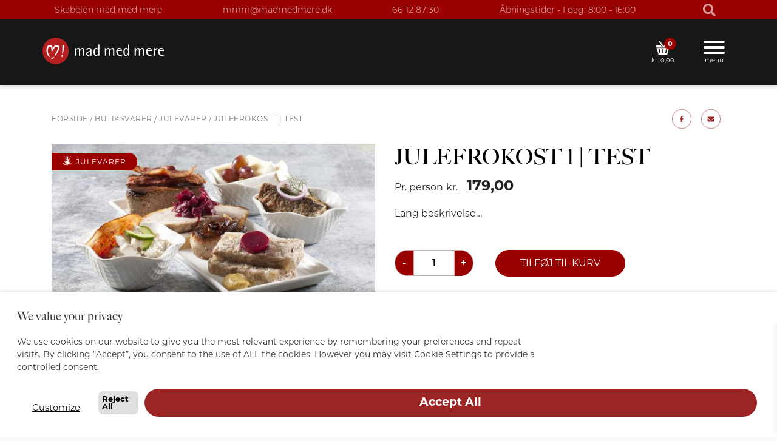

--- FILE ---
content_type: text/html; charset=UTF-8
request_url: https://skabelon.madmedmere.dk/vare/julefrokost-2-test-2/
body_size: 30186
content:
<!DOCTYPE html>
<html lang="da-DK">

<head>
	<meta charset="UTF-8">
	<meta name="viewport" content="width=device-width, initial-scale=1, shrink-to-fit=no">
	<link rel="profile" href="http://gmpg.org/xfn/11">
	<link rel="apple-touch-icon" sizes="180x180" href="https://skabelon.madmedmere.dk/wp-content/themes/mmm_nyt_2023/apple-touch-icon.png">
	<link rel="icon" type="image/png" sizes="32x32" href="https://skabelon.madmedmere.dk/wp-content/themes/mmm_nyt_2023/favicon-32x32.png">
	<link rel="icon" type="image/png" sizes="16x16" href="https://skabelon.madmedmere.dk/wp-content/themes/mmm_nyt_2023/favicon-16x16.png">
	<link rel="manifest" href="https://skabelon.madmedmere.dk/wp-content/themes/mmm_nyt_2023/site.webmanifest">
	<link rel="stylesheet" href=https://use.typekit.net/ofc2ibk.css>
	<title>Julefrokost 1 | Test | Skabelon</title>
<meta name='robots' content='noindex, nofollow' />

<!-- Google Tag Manager for WordPress by gtm4wp.com -->
<script data-cfasync="false" data-pagespeed-no-defer>
	var gtm4wp_datalayer_name = "dataLayer";
	var dataLayer = dataLayer || [];
</script>
<!-- End Google Tag Manager for WordPress by gtm4wp.com --><link rel='dns-prefetch' href='//skabelon.madmedmere.dk' />
<link rel='dns-prefetch' href='//maps.googleapis.com' />
<link rel='dns-prefetch' href='//developers.google.com' />
<link rel='dns-prefetch' href='//code.jquery.com' />
<link rel="alternate" title="oEmbed (JSON)" type="application/json+oembed" href="https://skabelon.madmedmere.dk/wp-json/oembed/1.0/embed?url=https%3A%2F%2Fskabelon.madmedmere.dk%2Fvare%2Fjulefrokost-2-test-2%2F" />
<link rel="alternate" title="oEmbed (XML)" type="text/xml+oembed" href="https://skabelon.madmedmere.dk/wp-json/oembed/1.0/embed?url=https%3A%2F%2Fskabelon.madmedmere.dk%2Fvare%2Fjulefrokost-2-test-2%2F&#038;format=xml" />
<style id='wp-img-auto-sizes-contain-inline-css' type='text/css'>
img:is([sizes=auto i],[sizes^="auto," i]){contain-intrinsic-size:3000px 1500px}
/*# sourceURL=wp-img-auto-sizes-contain-inline-css */
</style>
<link rel='stylesheet' id='woofs-blocks-css' href='https://skabelon.madmedmere.dk/wp-content/plugins/wpc-force-sells/assets/css/blocks.css?ver=6.3.7' type='text/css' media='all' />
<style id='wp-emoji-styles-inline-css' type='text/css'>

	img.wp-smiley, img.emoji {
		display: inline !important;
		border: none !important;
		box-shadow: none !important;
		height: 1em !important;
		width: 1em !important;
		margin: 0 0.07em !important;
		vertical-align: -0.1em !important;
		background: none !important;
		padding: 0 !important;
	}
/*# sourceURL=wp-emoji-styles-inline-css */
</style>
<style id='wp-block-library-inline-css' type='text/css'>
:root{--wp-block-synced-color:#7a00df;--wp-block-synced-color--rgb:122,0,223;--wp-bound-block-color:var(--wp-block-synced-color);--wp-editor-canvas-background:#ddd;--wp-admin-theme-color:#007cba;--wp-admin-theme-color--rgb:0,124,186;--wp-admin-theme-color-darker-10:#006ba1;--wp-admin-theme-color-darker-10--rgb:0,107,160.5;--wp-admin-theme-color-darker-20:#005a87;--wp-admin-theme-color-darker-20--rgb:0,90,135;--wp-admin-border-width-focus:2px}@media (min-resolution:192dpi){:root{--wp-admin-border-width-focus:1.5px}}.wp-element-button{cursor:pointer}:root .has-very-light-gray-background-color{background-color:#eee}:root .has-very-dark-gray-background-color{background-color:#313131}:root .has-very-light-gray-color{color:#eee}:root .has-very-dark-gray-color{color:#313131}:root .has-vivid-green-cyan-to-vivid-cyan-blue-gradient-background{background:linear-gradient(135deg,#00d084,#0693e3)}:root .has-purple-crush-gradient-background{background:linear-gradient(135deg,#34e2e4,#4721fb 50%,#ab1dfe)}:root .has-hazy-dawn-gradient-background{background:linear-gradient(135deg,#faaca8,#dad0ec)}:root .has-subdued-olive-gradient-background{background:linear-gradient(135deg,#fafae1,#67a671)}:root .has-atomic-cream-gradient-background{background:linear-gradient(135deg,#fdd79a,#004a59)}:root .has-nightshade-gradient-background{background:linear-gradient(135deg,#330968,#31cdcf)}:root .has-midnight-gradient-background{background:linear-gradient(135deg,#020381,#2874fc)}:root{--wp--preset--font-size--normal:16px;--wp--preset--font-size--huge:42px}.has-regular-font-size{font-size:1em}.has-larger-font-size{font-size:2.625em}.has-normal-font-size{font-size:var(--wp--preset--font-size--normal)}.has-huge-font-size{font-size:var(--wp--preset--font-size--huge)}.has-text-align-center{text-align:center}.has-text-align-left{text-align:left}.has-text-align-right{text-align:right}.has-fit-text{white-space:nowrap!important}#end-resizable-editor-section{display:none}.aligncenter{clear:both}.items-justified-left{justify-content:flex-start}.items-justified-center{justify-content:center}.items-justified-right{justify-content:flex-end}.items-justified-space-between{justify-content:space-between}.screen-reader-text{border:0;clip-path:inset(50%);height:1px;margin:-1px;overflow:hidden;padding:0;position:absolute;width:1px;word-wrap:normal!important}.screen-reader-text:focus{background-color:#ddd;clip-path:none;color:#444;display:block;font-size:1em;height:auto;left:5px;line-height:normal;padding:15px 23px 14px;text-decoration:none;top:5px;width:auto;z-index:100000}html :where(.has-border-color){border-style:solid}html :where([style*=border-top-color]){border-top-style:solid}html :where([style*=border-right-color]){border-right-style:solid}html :where([style*=border-bottom-color]){border-bottom-style:solid}html :where([style*=border-left-color]){border-left-style:solid}html :where([style*=border-width]){border-style:solid}html :where([style*=border-top-width]){border-top-style:solid}html :where([style*=border-right-width]){border-right-style:solid}html :where([style*=border-bottom-width]){border-bottom-style:solid}html :where([style*=border-left-width]){border-left-style:solid}html :where(img[class*=wp-image-]){height:auto;max-width:100%}:where(figure){margin:0 0 1em}html :where(.is-position-sticky){--wp-admin--admin-bar--position-offset:var(--wp-admin--admin-bar--height,0px)}@media screen and (max-width:600px){html :where(.is-position-sticky){--wp-admin--admin-bar--position-offset:0px}}

/*# sourceURL=wp-block-library-inline-css */
</style><style id='global-styles-inline-css' type='text/css'>
:root{--wp--preset--aspect-ratio--square: 1;--wp--preset--aspect-ratio--4-3: 4/3;--wp--preset--aspect-ratio--3-4: 3/4;--wp--preset--aspect-ratio--3-2: 3/2;--wp--preset--aspect-ratio--2-3: 2/3;--wp--preset--aspect-ratio--16-9: 16/9;--wp--preset--aspect-ratio--9-16: 9/16;--wp--preset--color--black: #000000;--wp--preset--color--cyan-bluish-gray: #abb8c3;--wp--preset--color--white: #fff;--wp--preset--color--pale-pink: #f78da7;--wp--preset--color--vivid-red: #cf2e2e;--wp--preset--color--luminous-vivid-orange: #ff6900;--wp--preset--color--luminous-vivid-amber: #fcb900;--wp--preset--color--light-green-cyan: #7bdcb5;--wp--preset--color--vivid-green-cyan: #00d084;--wp--preset--color--pale-cyan-blue: #8ed1fc;--wp--preset--color--vivid-cyan-blue: #0693e3;--wp--preset--color--vivid-purple: #9b51e0;--wp--preset--color--blue: #007bff;--wp--preset--color--indigo: #6610f2;--wp--preset--color--purple: #5533ff;--wp--preset--color--pink: #e83e8c;--wp--preset--color--red: #dc3545;--wp--preset--color--orange: #fd7e14;--wp--preset--color--yellow: #ffc107;--wp--preset--color--green: #28a745;--wp--preset--color--teal: #20c997;--wp--preset--color--cyan: #17a2b8;--wp--preset--color--gray: #6c757d;--wp--preset--color--gray-dark: #343a40;--wp--preset--gradient--vivid-cyan-blue-to-vivid-purple: linear-gradient(135deg,rgb(6,147,227) 0%,rgb(155,81,224) 100%);--wp--preset--gradient--light-green-cyan-to-vivid-green-cyan: linear-gradient(135deg,rgb(122,220,180) 0%,rgb(0,208,130) 100%);--wp--preset--gradient--luminous-vivid-amber-to-luminous-vivid-orange: linear-gradient(135deg,rgb(252,185,0) 0%,rgb(255,105,0) 100%);--wp--preset--gradient--luminous-vivid-orange-to-vivid-red: linear-gradient(135deg,rgb(255,105,0) 0%,rgb(207,46,46) 100%);--wp--preset--gradient--very-light-gray-to-cyan-bluish-gray: linear-gradient(135deg,rgb(238,238,238) 0%,rgb(169,184,195) 100%);--wp--preset--gradient--cool-to-warm-spectrum: linear-gradient(135deg,rgb(74,234,220) 0%,rgb(151,120,209) 20%,rgb(207,42,186) 40%,rgb(238,44,130) 60%,rgb(251,105,98) 80%,rgb(254,248,76) 100%);--wp--preset--gradient--blush-light-purple: linear-gradient(135deg,rgb(255,206,236) 0%,rgb(152,150,240) 100%);--wp--preset--gradient--blush-bordeaux: linear-gradient(135deg,rgb(254,205,165) 0%,rgb(254,45,45) 50%,rgb(107,0,62) 100%);--wp--preset--gradient--luminous-dusk: linear-gradient(135deg,rgb(255,203,112) 0%,rgb(199,81,192) 50%,rgb(65,88,208) 100%);--wp--preset--gradient--pale-ocean: linear-gradient(135deg,rgb(255,245,203) 0%,rgb(182,227,212) 50%,rgb(51,167,181) 100%);--wp--preset--gradient--electric-grass: linear-gradient(135deg,rgb(202,248,128) 0%,rgb(113,206,126) 100%);--wp--preset--gradient--midnight: linear-gradient(135deg,rgb(2,3,129) 0%,rgb(40,116,252) 100%);--wp--preset--font-size--small: 13px;--wp--preset--font-size--medium: 20px;--wp--preset--font-size--large: 36px;--wp--preset--font-size--x-large: 42px;--wp--preset--spacing--20: 0.44rem;--wp--preset--spacing--30: 0.67rem;--wp--preset--spacing--40: 1rem;--wp--preset--spacing--50: 1.5rem;--wp--preset--spacing--60: 2.25rem;--wp--preset--spacing--70: 3.38rem;--wp--preset--spacing--80: 5.06rem;--wp--preset--shadow--natural: 6px 6px 9px rgba(0, 0, 0, 0.2);--wp--preset--shadow--deep: 12px 12px 50px rgba(0, 0, 0, 0.4);--wp--preset--shadow--sharp: 6px 6px 0px rgba(0, 0, 0, 0.2);--wp--preset--shadow--outlined: 6px 6px 0px -3px rgb(255, 255, 255), 6px 6px rgb(0, 0, 0);--wp--preset--shadow--crisp: 6px 6px 0px rgb(0, 0, 0);}:where(.is-layout-flex){gap: 0.5em;}:where(.is-layout-grid){gap: 0.5em;}body .is-layout-flex{display: flex;}.is-layout-flex{flex-wrap: wrap;align-items: center;}.is-layout-flex > :is(*, div){margin: 0;}body .is-layout-grid{display: grid;}.is-layout-grid > :is(*, div){margin: 0;}:where(.wp-block-columns.is-layout-flex){gap: 2em;}:where(.wp-block-columns.is-layout-grid){gap: 2em;}:where(.wp-block-post-template.is-layout-flex){gap: 1.25em;}:where(.wp-block-post-template.is-layout-grid){gap: 1.25em;}.has-black-color{color: var(--wp--preset--color--black) !important;}.has-cyan-bluish-gray-color{color: var(--wp--preset--color--cyan-bluish-gray) !important;}.has-white-color{color: var(--wp--preset--color--white) !important;}.has-pale-pink-color{color: var(--wp--preset--color--pale-pink) !important;}.has-vivid-red-color{color: var(--wp--preset--color--vivid-red) !important;}.has-luminous-vivid-orange-color{color: var(--wp--preset--color--luminous-vivid-orange) !important;}.has-luminous-vivid-amber-color{color: var(--wp--preset--color--luminous-vivid-amber) !important;}.has-light-green-cyan-color{color: var(--wp--preset--color--light-green-cyan) !important;}.has-vivid-green-cyan-color{color: var(--wp--preset--color--vivid-green-cyan) !important;}.has-pale-cyan-blue-color{color: var(--wp--preset--color--pale-cyan-blue) !important;}.has-vivid-cyan-blue-color{color: var(--wp--preset--color--vivid-cyan-blue) !important;}.has-vivid-purple-color{color: var(--wp--preset--color--vivid-purple) !important;}.has-black-background-color{background-color: var(--wp--preset--color--black) !important;}.has-cyan-bluish-gray-background-color{background-color: var(--wp--preset--color--cyan-bluish-gray) !important;}.has-white-background-color{background-color: var(--wp--preset--color--white) !important;}.has-pale-pink-background-color{background-color: var(--wp--preset--color--pale-pink) !important;}.has-vivid-red-background-color{background-color: var(--wp--preset--color--vivid-red) !important;}.has-luminous-vivid-orange-background-color{background-color: var(--wp--preset--color--luminous-vivid-orange) !important;}.has-luminous-vivid-amber-background-color{background-color: var(--wp--preset--color--luminous-vivid-amber) !important;}.has-light-green-cyan-background-color{background-color: var(--wp--preset--color--light-green-cyan) !important;}.has-vivid-green-cyan-background-color{background-color: var(--wp--preset--color--vivid-green-cyan) !important;}.has-pale-cyan-blue-background-color{background-color: var(--wp--preset--color--pale-cyan-blue) !important;}.has-vivid-cyan-blue-background-color{background-color: var(--wp--preset--color--vivid-cyan-blue) !important;}.has-vivid-purple-background-color{background-color: var(--wp--preset--color--vivid-purple) !important;}.has-black-border-color{border-color: var(--wp--preset--color--black) !important;}.has-cyan-bluish-gray-border-color{border-color: var(--wp--preset--color--cyan-bluish-gray) !important;}.has-white-border-color{border-color: var(--wp--preset--color--white) !important;}.has-pale-pink-border-color{border-color: var(--wp--preset--color--pale-pink) !important;}.has-vivid-red-border-color{border-color: var(--wp--preset--color--vivid-red) !important;}.has-luminous-vivid-orange-border-color{border-color: var(--wp--preset--color--luminous-vivid-orange) !important;}.has-luminous-vivid-amber-border-color{border-color: var(--wp--preset--color--luminous-vivid-amber) !important;}.has-light-green-cyan-border-color{border-color: var(--wp--preset--color--light-green-cyan) !important;}.has-vivid-green-cyan-border-color{border-color: var(--wp--preset--color--vivid-green-cyan) !important;}.has-pale-cyan-blue-border-color{border-color: var(--wp--preset--color--pale-cyan-blue) !important;}.has-vivid-cyan-blue-border-color{border-color: var(--wp--preset--color--vivid-cyan-blue) !important;}.has-vivid-purple-border-color{border-color: var(--wp--preset--color--vivid-purple) !important;}.has-vivid-cyan-blue-to-vivid-purple-gradient-background{background: var(--wp--preset--gradient--vivid-cyan-blue-to-vivid-purple) !important;}.has-light-green-cyan-to-vivid-green-cyan-gradient-background{background: var(--wp--preset--gradient--light-green-cyan-to-vivid-green-cyan) !important;}.has-luminous-vivid-amber-to-luminous-vivid-orange-gradient-background{background: var(--wp--preset--gradient--luminous-vivid-amber-to-luminous-vivid-orange) !important;}.has-luminous-vivid-orange-to-vivid-red-gradient-background{background: var(--wp--preset--gradient--luminous-vivid-orange-to-vivid-red) !important;}.has-very-light-gray-to-cyan-bluish-gray-gradient-background{background: var(--wp--preset--gradient--very-light-gray-to-cyan-bluish-gray) !important;}.has-cool-to-warm-spectrum-gradient-background{background: var(--wp--preset--gradient--cool-to-warm-spectrum) !important;}.has-blush-light-purple-gradient-background{background: var(--wp--preset--gradient--blush-light-purple) !important;}.has-blush-bordeaux-gradient-background{background: var(--wp--preset--gradient--blush-bordeaux) !important;}.has-luminous-dusk-gradient-background{background: var(--wp--preset--gradient--luminous-dusk) !important;}.has-pale-ocean-gradient-background{background: var(--wp--preset--gradient--pale-ocean) !important;}.has-electric-grass-gradient-background{background: var(--wp--preset--gradient--electric-grass) !important;}.has-midnight-gradient-background{background: var(--wp--preset--gradient--midnight) !important;}.has-small-font-size{font-size: var(--wp--preset--font-size--small) !important;}.has-medium-font-size{font-size: var(--wp--preset--font-size--medium) !important;}.has-large-font-size{font-size: var(--wp--preset--font-size--large) !important;}.has-x-large-font-size{font-size: var(--wp--preset--font-size--x-large) !important;}
/*# sourceURL=global-styles-inline-css */
</style>

<style id='classic-theme-styles-inline-css' type='text/css'>
/*! This file is auto-generated */
.wp-block-button__link{color:#fff;background-color:#32373c;border-radius:9999px;box-shadow:none;text-decoration:none;padding:calc(.667em + 2px) calc(1.333em + 2px);font-size:1.125em}.wp-block-file__button{background:#32373c;color:#fff;text-decoration:none}
/*# sourceURL=/wp-includes/css/classic-themes.min.css */
</style>
<link rel='stylesheet' id='fd-maps-css-css' href='https://skabelon.madmedmere.dk/wp-content/plugins/fd-mulistite-map/css/fdmaps.css?ver=6.9' type='text/css' media='all' />
<link rel='stylesheet' id='jquery-ui-css' href='//code.jquery.com/ui/1.12.1/themes/smoothness/jquery-ui.css?ver=6.9' type='text/css' media='all' />
<link rel='stylesheet' id='woocommerce-general-css' href='https://skabelon.madmedmere.dk/wp-content/plugins/woocommerce/assets/css/woocommerce.css?ver=10.4.3' type='text/css' media='all' />
<link rel='stylesheet' id='netkant-css-css' href='https://skabelon.madmedmere.dk/wp-content/plugins/netkant/css/style.css?ver=1706107486' type='text/css' media='all' />
<link rel='stylesheet' id='wcqib-css-css' href='https://skabelon.madmedmere.dk/wp-content/plugins/quantity-increment-buttons-for-woocommerce/assets/css/wc-quantity-increment-buttons.css?ver=6.9' type='text/css' media='all' />
<link rel='stylesheet' id='xoo-wsc-style-css' href='https://skabelon.madmedmere.dk/wp-content/plugins/side-cart-woocommerce/assets/css/xoo-wsc-style.css?ver=2.7.2' type='text/css' media='all' />
<style id='xoo-wsc-style-inline-css' type='text/css'>




.xoo-wsc-ft-buttons-cont a.xoo-wsc-ft-btn, .xoo-wsc-container .xoo-wsc-btn {
	background-color: #000000;
	color: #ffffff;
	border: 2px solid #ffffff;
	padding: 10px 20px;
}

.xoo-wsc-ft-buttons-cont a.xoo-wsc-ft-btn:hover, .xoo-wsc-container .xoo-wsc-btn:hover {
	background-color: #ffffff;
	color: #000000;
	border: 2px solid #000000;
}

 

.xoo-wsc-footer{
	background-color: #ffffff;
	color: #000000;
	padding: 10px 20px;
	box-shadow: 0 -5px 10px #0000001a;
}

.xoo-wsc-footer, .xoo-wsc-footer a, .xoo-wsc-footer .amount{
	font-size: 18px;
}

.xoo-wsc-btn .amount{
	color: #ffffff}

.xoo-wsc-btn:hover .amount{
	color: #000000;
}

.xoo-wsc-ft-buttons-cont{
	grid-template-columns: auto;
}

.xoo-wsc-basket{
	bottom: 12px;
	right: 1px;
	background-color: #ffffff;
	color: #000000;
	box-shadow: 0px 0px 15px 2px #0000001a;
	border-radius: 50%;
	display: none;
	width: 60px;
	height: 60px;
}


.xoo-wsc-bki{
	font-size: 30px}

.xoo-wsc-items-count{
	top: -9px;
	left: -8px;
}

.xoo-wsc-items-count, .xoo-wsch-items-count{
	background-color: #000000;
	color: #ffffff;
}

.xoo-wsc-container, .xoo-wsc-slider{
	max-width: 365px;
	right: -365px;
	top: 0;bottom: 0;
	bottom: 0;
	font-family: }


.xoo-wsc-cart-active .xoo-wsc-container, .xoo-wsc-slider-active .xoo-wsc-slider{
	right: 0;
}


.xoo-wsc-cart-active .xoo-wsc-basket{
	right: 365px;
}

.xoo-wsc-slider{
	right: -365px;
}

span.xoo-wsch-close {
    font-size: 16px;
}

	.xoo-wsch-top{
		justify-content: center;
	}
	span.xoo-wsch-close {
	    right: 10px;
	}

.xoo-wsch-text{
	font-size: 20px;
}

.xoo-wsc-header{
	color: #000000;
	background-color: #ffffff;
	border-bottom: 2px solid #eee;
	padding: 15px 15px;
}


.xoo-wsc-body{
	background-color: #f8f9fa;
}

.xoo-wsc-products:not(.xoo-wsc-pattern-card), .xoo-wsc-products:not(.xoo-wsc-pattern-card) span.amount, .xoo-wsc-products:not(.xoo-wsc-pattern-card) a{
	font-size: 16px;
	color: #000000;
}

.xoo-wsc-products:not(.xoo-wsc-pattern-card) .xoo-wsc-product{
	padding: 10px 15px;
	margin: 10px 15px;
	border-radius: 5px;
	box-shadow: 0 2px 2px #00000005;
	background-color: #ffffff;
}

.xoo-wsc-sum-col{
	justify-content: center;
}


/** Shortcode **/
.xoo-wsc-sc-count{
	background-color: #000000;
	color: #ffffff;
}

.xoo-wsc-sc-bki{
	font-size: 28px;
	color: #000000;
}
.xoo-wsc-sc-cont{
	color: #000000;
}


.xoo-wsc-product dl.variation {
	display: block;
}


.xoo-wsc-product-cont{
	padding: 10px 10px;
}

.xoo-wsc-products:not(.xoo-wsc-pattern-card) .xoo-wsc-img-col{
	width: 30%;
}

.xoo-wsc-pattern-card .xoo-wsc-img-col img{
	max-width: 100%;
	height: auto;
}

.xoo-wsc-products:not(.xoo-wsc-pattern-card) .xoo-wsc-sum-col{
	width: 70%;
}

.xoo-wsc-pattern-card .xoo-wsc-product-cont{
	width: 50% 
}

@media only screen and (max-width: 600px) {
	.xoo-wsc-pattern-card .xoo-wsc-product-cont  {
		width: 50%;
	}
}


.xoo-wsc-pattern-card .xoo-wsc-product{
	border: 0;
	box-shadow: 0px 10px 15px -12px #0000001a;
}


.xoo-wsc-sm-front{
	background-color: #eee;
}
.xoo-wsc-pattern-card, .xoo-wsc-sm-front{
	border-bottom-left-radius: 5px;
	border-bottom-right-radius: 5px;
}
.xoo-wsc-pattern-card, .xoo-wsc-img-col img, .xoo-wsc-img-col, .xoo-wsc-sm-back-cont{
	border-top-left-radius: 5px;
	border-top-right-radius: 5px;
}
.xoo-wsc-sm-back{
	background-color: #fff;
}
.xoo-wsc-pattern-card, .xoo-wsc-pattern-card a, .xoo-wsc-pattern-card .amount{
	font-size: 16px;
}

.xoo-wsc-sm-front, .xoo-wsc-sm-front a, .xoo-wsc-sm-front .amount{
	color: #000;
}

.xoo-wsc-sm-back, .xoo-wsc-sm-back a, .xoo-wsc-sm-back .amount{
	color: #000;
}


.magictime {
    animation-duration: 0.5s;
}



span.xoo-wsch-items-count{
	height: 20px;
	line-height: 20px;
	width: 20px;
}

span.xoo-wsch-icon{
	font-size: 30px
}

.xoo-wsc-smr-del{
	font-size: 16px
}
/*# sourceURL=xoo-wsc-style-inline-css */
</style>
<link rel='stylesheet' id='child-understrap-styles-css' href='https://skabelon.madmedmere.dk/wp-content/themes/mmm_nyt_2023/css/child-theme.min.css?ver=2' type='text/css' media='screen, print' />
<link rel='stylesheet' id='wc-blocks-style-css' href='https://skabelon.madmedmere.dk/wp-content/plugins/woocommerce/assets/client/blocks/wc-blocks.css?ver=wc-10.4.3' type='text/css' media='all' />
<link rel='stylesheet' id='netkant-woocommerce-css-css' href='https://skabelon.madmedmere.dk/wp-content/plugins/netkant/css/woocommerce-style.css?ver=6.9' type='text/css' media='all' />
<link rel='stylesheet' id='woo-variations-table-style-css' href='https://skabelon.madmedmere.dk/wp-content/plugins/woo-variations-table/ui/public/woo-variations-table.css?ver=2.2.16' type='text/css' media='all' />
<link rel='stylesheet' id='woo-variations-table-app-style-css' href='https://skabelon.madmedmere.dk/wp-content/plugins/woo-variations-table/ui/public/build/woo-variations-table-app.css?ver=2.2.16' type='text/css' media='all' />
<link rel='stylesheet' id='photoswipe-css' href='https://skabelon.madmedmere.dk/wp-content/plugins/woocommerce/assets/css/photoswipe/photoswipe.min.css?ver=10.4.3' type='text/css' media='all' />
<link rel='stylesheet' id='photoswipe-default-skin-css' href='https://skabelon.madmedmere.dk/wp-content/plugins/woocommerce/assets/css/photoswipe/default-skin/default-skin.min.css?ver=10.4.3' type='text/css' media='all' />
<link rel='stylesheet' id='woocommerce-layout-css' href='https://skabelon.madmedmere.dk/wp-content/plugins/woocommerce/assets/css/woocommerce-layout.css?ver=10.4.3' type='text/css' media='all' />
<link rel='stylesheet' id='woocommerce-smallscreen-css' href='https://skabelon.madmedmere.dk/wp-content/plugins/woocommerce/assets/css/woocommerce-smallscreen.css?ver=10.4.3' type='text/css' media='only screen and (max-width: 768px)' />
<style id='woocommerce-inline-inline-css' type='text/css'>
.woocommerce form .form-row .required { visibility: visible; }
/*# sourceURL=woocommerce-inline-inline-css */
</style>
<link rel='stylesheet' id='woofs-frontend-css' href='https://skabelon.madmedmere.dk/wp-content/plugins/wpc-force-sells/assets/css/frontend.css?ver=6.3.7' type='text/css' media='all' />
<link rel='stylesheet' id='xoo-wsc-fonts-css' href='https://skabelon.madmedmere.dk/wp-content/plugins/side-cart-woocommerce/assets/css/xoo-wsc-fonts.css?ver=2.7.2' type='text/css' media='all' />
<link rel='stylesheet' id='nk-styles-css' href='https://skabelon.madmedmere.dk/wp-content/themes/mmm_nyt_2023/nk-style.css?ver=1769032369' type='text/css' media='all' />
<link rel='stylesheet' id='cookie-law-info-css' href='https://skabelon.madmedmere.dk/wp-content/plugins/webtoffee-gdpr-cookie-consent/public/css/cookie-law-info-public.css?ver=2.6.5' type='text/css' media='all' />
<link rel='stylesheet' id='cookie-law-info-gdpr-css' href='https://skabelon.madmedmere.dk/wp-content/plugins/webtoffee-gdpr-cookie-consent/public/css/cookie-law-info-gdpr.css?ver=2.6.5' type='text/css' media='all' />
<style id='cookie-law-info-gdpr-inline-css' type='text/css'>
.cli-modal-content, .cli-tab-content { background-color: #ffffff; }.cli-privacy-content-text, .cli-modal .cli-modal-dialog, .cli-tab-container p, a.cli-privacy-readmore { color: #000000; }.cli-tab-header { background-color: #f2f2f2; }.cli-tab-header, .cli-tab-header a.cli-nav-link,span.cli-necessary-caption,.cli-switch .cli-slider:after { color: #000000; }.cli-switch .cli-slider:before { background-color: #ffffff; }.cli-switch input:checked + .cli-slider:before { background-color: #ffffff; }.cli-switch .cli-slider { background-color: #e3e1e8; }.cli-switch input:checked + .cli-slider { background-color: #28a745; }.cli-modal-close svg { fill: #000000; }.cli-tab-footer .wt-cli-privacy-accept-all-btn { background-color: #00acad; color: #ffffff}.cli-tab-footer .wt-cli-privacy-accept-btn { background-color: #00acad; color: #ffffff}.cli-tab-header a:before{ border-right: 1px solid #000000; border-bottom: 1px solid #000000; }
/*# sourceURL=cookie-law-info-gdpr-inline-css */
</style>
<link rel='stylesheet' id='wapf-frontend-css' href='https://skabelon.madmedmere.dk/wp-content/plugins/advanced-product-fields-for-woocommerce-pro/assets/css/frontend.min.css?ver=3.1.5-1768208322' type='text/css' media='all' />
<script type="text/javascript" src="https://skabelon.madmedmere.dk/wp-includes/js/jquery/jquery.min.js?ver=3.7.1" id="jquery-core-js"></script>
<script type="text/javascript" src="https://skabelon.madmedmere.dk/wp-includes/js/jquery/jquery-migrate.min.js?ver=3.4.1" id="jquery-migrate-js"></script>
<script type="text/javascript" src="https://skabelon.madmedmere.dk/wp-content/plugins/woocommerce/assets/js/jquery-blockui/jquery.blockUI.min.js?ver=2.7.0-wc.10.4.3" id="wc-jquery-blockui-js" data-wp-strategy="defer"></script>
<script type="text/javascript" src="https://skabelon.madmedmere.dk/wp-content/plugins/woocommerce/assets/js/js-cookie/js.cookie.min.js?ver=2.1.4-wc.10.4.3" id="wc-js-cookie-js" data-wp-strategy="defer"></script>
<script type="text/javascript" id="woocommerce-js-extra">
/* <![CDATA[ */
var woocommerce_params = {"ajax_url":"/wp-admin/admin-ajax.php","wc_ajax_url":"/?wc-ajax=%%endpoint%%","i18n_password_show":"Vis adgangskode","i18n_password_hide":"Skjul adgangskode"};
//# sourceURL=woocommerce-js-extra
/* ]]> */
</script>
<script type="text/javascript" src="https://skabelon.madmedmere.dk/wp-content/plugins/woocommerce/assets/js/frontend/woocommerce.min.js?ver=10.4.3" id="woocommerce-js" data-wp-strategy="defer"></script>
<script type="text/javascript" src="https://skabelon.madmedmere.dk/wp-content/plugins/quantity-increment-buttons-for-woocommerce/assets/js/wc-quantity-increment-buttons.js?ver=6.9" id="wcqib-js-js"></script>
<script type="text/javascript" src="https://skabelon.madmedmere.dk/wp-content/plugins/netkant/js/scroll_to_notices.js?ver=1769032369" id="scroll_to_notices-js"></script>
<script type="text/javascript" src="https://skabelon.madmedmere.dk/wp-content/plugins/woocommerce/assets/js/flexslider/jquery.flexslider.min.js?ver=2.7.2-wc.10.4.3" id="wc-flexslider-js" defer="defer" data-wp-strategy="defer"></script>
<script type="text/javascript" src="https://skabelon.madmedmere.dk/wp-content/plugins/woocommerce/assets/js/photoswipe/photoswipe.min.js?ver=4.1.1-wc.10.4.3" id="wc-photoswipe-js" defer="defer" data-wp-strategy="defer"></script>
<script type="text/javascript" src="https://skabelon.madmedmere.dk/wp-content/plugins/woocommerce/assets/js/photoswipe/photoswipe-ui-default.min.js?ver=4.1.1-wc.10.4.3" id="wc-photoswipe-ui-default-js" defer="defer" data-wp-strategy="defer"></script>
<script type="text/javascript" id="wc-single-product-js-extra">
/* <![CDATA[ */
var wc_single_product_params = {"i18n_required_rating_text":"V\u00e6lg venligst en bed\u00f8mmelse","i18n_rating_options":["1 ud af 5 stjerner","2 ud af 5 stjerner","3 ud af 5 stjerner","4 ud af 5 stjerner","5 ud af 5 stjerner"],"i18n_product_gallery_trigger_text":"Se billedgalleri i fuld sk\u00e6rm","review_rating_required":"yes","flexslider":{"rtl":false,"animation":"slide","smoothHeight":true,"directionNav":false,"controlNav":"thumbnails","slideshow":false,"animationSpeed":500,"animationLoop":false,"allowOneSlide":false},"zoom_enabled":"","zoom_options":[],"photoswipe_enabled":"1","photoswipe_options":{"shareEl":false,"closeOnScroll":false,"history":false,"hideAnimationDuration":0,"showAnimationDuration":0},"flexslider_enabled":"1"};
//# sourceURL=wc-single-product-js-extra
/* ]]> */
</script>
<script type="text/javascript" src="https://skabelon.madmedmere.dk/wp-content/plugins/woocommerce/assets/js/frontend/single-product.min.js?ver=10.4.3" id="wc-single-product-js" defer="defer" data-wp-strategy="defer"></script>
<script type="text/javascript" id="cookie-law-info-js-extra">
/* <![CDATA[ */
var Cli_Data = {"nn_cookie_ids":[],"non_necessary_cookies":[],"cookielist":[],"ajax_url":"https://skabelon.madmedmere.dk/wp-admin/admin-ajax.php","current_lang":"da","security":"cadc3d5e21","eu_countries":["GB"],"geoIP":"disabled","use_custom_geolocation_api":"","custom_geolocation_api":"https://geoip.cookieyes.com/geoip/checker/result.php","consentVersion":"1","strictlyEnabled":["necessary","obligatoire","noedvendige"],"cookieDomain":"skabelon.madmedmere.dk","privacy_length":"250","ccpaEnabled":"","ccpaRegionBased":"","ccpaBarEnabled":"","ccpaType":"gdpr","triggerDomRefresh":"","secure_cookies":""};
var log_object = {"ajax_url":"https://skabelon.madmedmere.dk/wp-admin/admin-ajax.php"};
//# sourceURL=cookie-law-info-js-extra
/* ]]> */
</script>
<script type="text/javascript" src="https://skabelon.madmedmere.dk/wp-content/plugins/webtoffee-gdpr-cookie-consent/public/js/cookie-law-info-public.js?ver=2.6.5" id="cookie-law-info-js"></script>
            <script>
                var redact_ad_data = false;
                // set "true" to increase the fidelity of advertising storage restrictions
                window.dataLayer = window.dataLayer || [];

                function gtag() {
                    dataLayer.push(arguments);
                }
                // Set default consent options
                gtag("consent", "default", {
                    ad_storage: "denied",
                    ad_user_data: "denied",
                    ad_personalization: "denied",
                    analytics_storage: "denied",
                    functionality_storage: "denied",
                    personalization_storage: "denied",
                    security_storage: "granted",
                    wait_for_update: 2000,
                });
                gtag("set", "ads_data_redaction", true);
                gtag("set", "url_passthrough", true);

                // Function to update consent based on user acceptance
                function CookieLawInfo_Accept_Callback() {
                    if (CLI.consent['advertisement'] == true) {
                        gtag('consent', 'update', {
                            'ad_storage': 'granted',
                            'ad_user_data': 'granted',
                            'ad_personalization': 'granted',
                        });
                    }
                    if (CLI.consent['analytics'] == true) {
                        gtag('consent', 'update', {
                            'analytics_storage': 'granted'
                        });
                    }
                    if (CLI.consent['functional'] == true) {
                        gtag('consent', 'update', {
                            'functionality_storage': 'granted',
                            'personalization_storage': 'granted',
                        });
                    }
                    set_ads_data_redaction();
                }

                function set_ads_data_redaction() {
                    if (redact_ad_data && wt_cli_ad_storage == 'denied') {
                        gtag('set', 'ads_data_redaction', true);
                    }
                }
            </script>
        <link rel="https://api.w.org/" href="https://skabelon.madmedmere.dk/wp-json/" /><link rel="alternate" title="JSON" type="application/json" href="https://skabelon.madmedmere.dk/wp-json/wp/v2/product/3054" /><link rel='shortlink' href='https://skabelon.madmedmere.dk/?p=3054' />

<!-- Google Tag Manager for WordPress by gtm4wp.com -->
<!-- GTM Container placement set to footer -->
<script data-cfasync="false" data-pagespeed-no-defer>
</script>
<!-- End Google Tag Manager for WordPress by gtm4wp.com --><meta name="mobile-web-app-capable" content="yes">
<meta name="apple-mobile-web-app-capable" content="yes">
<meta name="apple-mobile-web-app-title" content="Skabelon - Endnu en Sites-side">
	<noscript><style>.woocommerce-product-gallery{ opacity: 1 !important; }</style></noscript>
	<style type="text/css">.recentcomments a{display:inline !important;padding:0 !important;margin:0 !important;}</style><link rel="canonical" href="https://skabelon.madmedmere.dk/vare/julefrokost-2-test-2/" />
<meta name="description" content="7 retter." />
<meta name="google-site-verification" content="uMbjL02NZ5KjY-_vyG3Nnj6eQWtH2lx4EWxdk4a86jo" />
<script type="application/ld+json">{"@context":"https:\/\/schema.org","@graph":[{"@type":"Organization","@id":"https:\/\/skabelon.madmedmere.dk\/#schema-publishing-organization","url":"https:\/\/skabelon.madmedmere.dk","name":"Skabelon"},{"@type":"WebSite","@id":"https:\/\/skabelon.madmedmere.dk\/#schema-website","url":"https:\/\/skabelon.madmedmere.dk","name":"Mad med mere","encoding":"UTF-8","potentialAction":{"@type":"SearchAction","target":"https:\/\/skabelon.madmedmere.dk\/search\/{search_term_string}\/","query-input":"required name=search_term_string"}},{"@type":"BreadcrumbList","@id":"https:\/\/skabelon.madmedmere.dk\/vare\/julefrokost-2-test-2?page&product=julefrokost-2-test-2&post_type=product&name=julefrokost-2-test-2\/#breadcrumb","itemListElement":[{"@type":"ListItem","position":1,"name":"Home","item":"https:\/\/skabelon.madmedmere.dk"},{"@type":"ListItem","position":2,"name":"Julefrokost 1 | Test"}]},{"@type":"Person","@id":"https:\/\/skabelon.madmedmere.dk\/author\/fvdjakob\/#schema-author","name":"Jakob Thune"},{"@type":"WebPage","@id":"https:\/\/skabelon.madmedmere.dk\/vare\/julefrokost-2-test-2\/#schema-webpage","isPartOf":{"@id":"https:\/\/skabelon.madmedmere.dk\/#schema-website"},"publisher":{"@id":"https:\/\/skabelon.madmedmere.dk\/#schema-publishing-organization"},"url":"https:\/\/skabelon.madmedmere.dk\/vare\/julefrokost-2-test-2\/"},{"@type":"Product","name":"Julefrokost 1 | Test","description":"7 retter.","sku":"3054","image":[{"@type":"ImageObject","@id":"https:\/\/skabelon.madmedmere.dk\/vare\/julefrokost-2-test-2\/#schema-article-image","url":"https:\/\/skabelon.madmedmere.dk\/wp-content\/uploads\/2020\/10\/julemenu.jpg","height":"1574","width":"2362"}],"brand":{"@type":"Brand","name":"Julevarer","url":"https:\/\/skabelon.madmedmere.dk\/vare-kategori\/butiksvarer\/julevarer\/"},"offers":[{"@type":"Offer","availability":"InStock","price":"179.00","priceCurrency":"DKK","priceValidUntil":"2027-12-31","url":"https:\/\/skabelon.madmedmere.dk\/vare\/julefrokost-2-test-2\/"}]}]}</script>
<meta property="og:type" content="og:product" />
<meta property="og:url" content="https://skabelon.madmedmere.dk/vare/julefrokost-2-test-2/" />
<meta property="og:title" content="Julefrokost 1 | Test | Skabelon" />
<meta property="og:description" content="7 retter." />
<meta property="og:image" content="https://skabelon.madmedmere.dk/wp-content/uploads/2020/10/julemenu.jpg" />
<meta property="og:image:width" content="2362" />
<meta property="og:image:height" content="1574" />
<meta property="product:price:amount" content="179.00" />
<meta property="product:price:currency" content="DKK" />
<meta property="og:availability" content="instock" />
<meta property="product:availability" content="instock" />
<meta property="product:brand" content="Julevarer" />
<meta name="twitter:card" content="summary_large_image" />
<meta name="twitter:title" content="Julefrokost 1 | Test | Skabelon" />
<meta name="twitter:description" content="7 retter." />
<meta name="twitter:image" content="https://skabelon.madmedmere.dk/wp-content/uploads/2020/10/julemenu.jpg" />
<!-- /SEO -->
</head>

<body class="wp-singular product-template-default single single-product postid-3054 wp-embed-responsive wp-theme-understrap wp-child-theme-mmm_nyt_2023 theme-understrap woocommerce woocommerce-page woocommerce-no-js nav-default simple-product">
		<div class="site" id="page">

		<!-- ******************* The Navbar Area ******************* -->
		<div id="wrapper-navbar" class="position-fixed top" itemscope itemtype="http://schema.org/WebSite">

			<a class="skip-link sr-only sr-only-focusable" href="#content">
				Fortsæt til indhold			</a>
			<div class='topbar bg-primary text-white'>
				<div class='container'>
					<div class='item'>
						<p>
							Skabelon mad med mere						</p>
					</div>
					<div class='item'>
													<p><a target="_blank" rel="nofollow" href="mailto:mmm@madmedmere.dk">mmm@madmedmere.dk</a></p>

											</div>
					<div class='item'>
													<p><a target="_blank" rel="nofollow" href="tel:66 12 87 30">66 12 87 30</a></p>
											</div>
					<div class='item'>
						<p><a href="https://skabelon.madmedmere.dk/kontakt-aabningstider/#aabent">Åbningstider</a> - I dag:
							8:00 - 16:00						</p>
					</div>
					<div class='item'>
						<span itemscope="itemscope" itemtype="https://www.schema.org/SiteNavigationElement" id="menu-item-search" class="menu-search menu-item menu-item-type-custom menu-item-object-custom menu-item-search nav-item"><a href="#" class="nav-link"><svg xmlns="http://www.w3.org/2000/svg" width="21.192" height="21.195" viewBox="0 0 21.192 21.195">
									<path d="M20.9,18.325,16.777,14.2a.993.993,0,0,0-.7-.29H15.4a8.606,8.606,0,1,0-1.49,1.49v.675a.993.993,0,0,0,.29.7L18.325,20.9a.989.989,0,0,0,1.4,0L20.9,19.732a1,1,0,0,0,0-1.407ZM8.61,13.908a5.3,5.3,0,1,1,5.3-5.3A5.3,5.3,0,0,1,8.61,13.908Z" fill="#fff"></path>
								</svg></a></span>
					</div>
				</div>
			</div>
			<!-- removed navbar-expand-md to force mobile menu -->
			<nav class="navbar navbar-dark bg-dark">

									<div class="container">
					
					<!-- Your site title as branding in the menu -->
					
						
							<a class="navbar-brand" rel="home" href="https://skabelon.madmedmere.dk/" title="Skabelon" itemprop="url">
								<svg id="baseLogo" viewBox="0 0 785.45 170.08">
									<path class="cls-1" d="M170.08,85A85,85,0,1,1,85,0,85,85,0,0,1,170.08,85Z" />
									<path class="cls-2" d="M208.68,66.56H216v12h.2c2.56-6.13,6.75-13.09,15.24-13.09s11.65,7.36,11.65,12.78h.2c1.23-3.37,5.62-12.78,14.93-12.78,7.87,0,11.75,5.73,11.75,13.7v36.1h-7.56V82.51c0-3.79,0-10.84-6.85-10.84-8.69,0-12.47,13.7-12.47,21.68v21.88h-7.57V83.74c0-5.22,0-12.07-6.75-12.07-8.69,0-12.57,13.3-12.57,22.7v20.86h-7.56Z" />
									<path class="cls-2" d="M309.78,98c0,7.56-5.42,13.29-11.55,13.29-4.4,0-7.67-3-7.67-8.18,0-10.43,16.57-12.85,19.22-13Zm0,17.28h7.57V81.69c0-7-1.64-16.26-16-16.26s-17.18,7.88-17.69,13.81h8.8c.29-3.68.81-9.72,8.58-9.72,8.07,0,8.69,7.36,8.69,12.58v3.82c-9.1.51-27.4,3.85-27.4,18.16,0,6.54,5.32,12.27,13.19,12.27a16.57,16.57,0,0,0,14-8h.21Z" />
									<path class="cls-2" d="M338.6,91.51c0-10.23,2.36-21.17,10.33-21.17,9.1,0,12,13.91,12,19.63,0,12.16-5,21.27-12.58,21.27C340.55,111.24,338.6,101,338.6,91.51Zm22.29,23.72h7.57V44.69h-7.57V75.25h-.2c-1.13-3-4-9.82-13.09-9.82-12.27,0-17.48,11.66-17.48,25.57,0,13,3.37,25.35,16.45,25.35,9,0,13.09-7.26,14.12-10.53h.2Z" />
									<path class="cls-2" d="M403.21,66.56h7.36v12h.21c2.55-6.13,6.74-13.09,15.23-13.09s11.65,7.36,11.65,12.78h.2c1.24-3.37,5.63-12.78,14.93-12.78,7.87,0,11.76,5.73,11.76,13.7v36.1H457V82.51c0-3.79,0-10.84-6.85-10.84-8.7,0-12.48,13.7-12.48,21.68v21.88H430.1V83.74c0-5.22,0-12.07-6.75-12.07-8.69,0-12.57,13.3-12.57,22.7v20.86h-7.57Z" />
									<path class="cls-2" d="M485.91,80.56c0-2.65,1.84-11,10.53-11s9.92,6.85,9.92,11ZM513.31,110c-2.86.71-4.5,1.43-8.9,1.43-15,0-18.7-15.64-18.7-26.37h28.52c0-4,0-19.64-17.28-19.64-14.21,0-19.73,10.13-19.73,24,0,17.89,9.5,26.89,24,26.89a36.62,36.62,0,0,0,12.07-1.95Z" />
									<path class="cls-2" d="M531.71,91.51c0-10.23,2.35-21.17,10.33-21.17,9.09,0,12,13.91,12,19.63,0,12.16-5,21.27-12.57,21.27C533.65,111.24,531.71,101,531.71,91.51ZM554,115.23h7.57V44.69H554V75.25h-.2c-1.13-3-4-9.82-13.08-9.82-12.28,0-17.49,11.66-17.49,25.57,0,13,3.38,25.35,16.47,25.35,9,0,13.08-7.26,14.1-10.53h.2Z" />
									<path class="cls-2" d="M596.31,66.56h7.37v12h.2c2.55-6.13,6.75-13.09,15.23-13.09s11.65,7.36,11.65,12.78H631c1.23-3.37,5.62-12.78,14.92-12.78,7.87,0,11.76,5.73,11.76,13.7v36.1h-7.56V82.51c0-3.79,0-10.84-6.85-10.84-8.69,0-12.48,13.7-12.48,21.68v21.88H623.2V83.74c0-5.22,0-12.07-6.75-12.07-8.69,0-12.57,13.3-12.57,22.7v20.86h-7.57Z" />
									<path class="cls-2" d="M679,80.56c0-2.65,1.84-11,10.53-11s9.91,6.85,9.91,11ZM706.42,110c-2.87.71-4.5,1.43-8.9,1.43-15,0-18.71-15.64-18.71-26.37h28.53c0-4,0-19.64-17.29-19.64-14.21,0-19.73,10.13-19.73,24,0,17.89,9.51,26.89,24,26.89a36.67,36.67,0,0,0,12.07-1.95Z" />
									<path class="cls-2" d="M719.81,66.56h7.56V78.11h.2c2.35-5.32,7.77-12.68,15.65-12.68v8.9h-2.15c-10.63,0-13.7,9-13.7,17.89v23h-7.56Z" />
									<path class="cls-2" d="M757.14,80.56c0-2.65,1.83-11,10.53-11s9.91,6.85,9.91,11ZM784.53,110c-2.86.71-4.49,1.43-8.89,1.43-15,0-18.7-15.64-18.7-26.37h28.51c0-4,0-19.64-17.28-19.64-14.2,0-19.72,10.13-19.72,24,0,17.89,9.51,26.89,24,26.89a36.56,36.56,0,0,0,12.06-1.95Z" />
									<path class="cls-3" d="M32.53,54.89a.47.47,0,0,1-.06.09c-4.53,6.64-11.08,21.33-4.07,45.17.39,1.33,4,13.16,11.12,19.5,3.47,3.07,4.74,3.56,5.9,3.41a2.66,2.66,0,0,0,1.64-1c1.19-1.63-.08-3.3-2.84-6.94l-.37-.5-3-4.88-1.16-2.09c-2-3.62-4-10.44-5.17-18.2C32.62,74.17,37.6,65.82,38.61,64.3c6.2-9.24,11-7.16,13-6.28,2.35,1,6.27,7.49,6.27,18.8,0,.78,0,1.59-.06,2.42a18.41,18.41,0,0,0-.09,1.88c0,2.13.35,5.41,2.45,6,2.6.74,3.9-1.18,5.11-3.39,6.47-11.79,16-25.93,24.84-26.37l.47,0a7.59,7.59,0,0,1,6.47,2.73c2.32,2.77,2.84,7.07,1.46,12.12a73,73,0,0,1-7.38,17.88l-5.87,9.82c-1.35,2.16-2.7,4.32-4,6.52a27.78,27.78,0,0,0-2,3.75,4.77,4.77,0,0,0-.52,2.43,2.57,2.57,0,0,0,.83,1.46c1.37,1.2,3.31-.1,4.4-1.08A29.07,29.07,0,0,0,87,109.84c2.3-2.77,4.37-5.73,6.39-8.71q2.35-3.48,4.57-7c.23-.35.45-.7.66-1.06,6.13-10.5,9.26-18.84,9.85-26.26.7-7.7-2.06-15-7-18.51-3-2.15-9.55-3.19-14.86-1.13-4.61,1.78-8.78,4-17,14.9L66.15,67.1l-.82,1.26c-.17-6.48-1.48-15.92-8.53-20.24C55.47,47.3,43.45,40.54,32.53,54.89Z" />
									<path class="cls-3" d="M68.52,124.33l-1.26,1a22.5,22.5,0,0,1-6.47,3.94l-.47.11a3.69,3.69,0,0,0-2.84,1.85,3.23,3.23,0,0,0,.25,3c.66,1.27,2.41,3.24,6.5,1.74A14.64,14.64,0,0,0,69,133c1.56-1.32,5.34-5.37,5.34-7.45C74.28,120.59,68.7,124.18,68.52,124.33Z" />
									<path class="cls-3" d="M130.52,48.3c-2.47,2.66-2.13,8.83-2,10a.49.49,0,0,1,0-.12c.18,7.77.11,16-.18,22.55,0,0-.79,9.61-.79,9.61-.86,8.69-.93,10.32.09,11.46a2.46,2.46,0,0,0,1.68.75c2.66,0,3.76-2.38,7-20.23l.35-1.89a.5.5,0,0,1,0-.12c.94-6.24,1.87-12.48,2.56-18.76.18-1.69.35-3.4.44-5.1a14.21,14.21,0,0,0-.78-6.51,4.16,4.16,0,0,0-1.19-1.93,6.47,6.47,0,0,0-4.08-1.12A4.09,4.09,0,0,0,130.52,48.3Z" />
									<path class="cls-3" d="M124.07,112.82a11.64,11.64,0,0,0-1.64,4.05,6.48,6.48,0,0,0-.11,3.21,4.36,4.36,0,0,0,2.56,2.38,4,4,0,0,0,4.53-1.07c.85-1,1.26-2.81,2-7.45l0-.31a3,3,0,0,0-2.31-3.46,5.33,5.33,0,0,0-4.9,2.38C124.18,112.64,124.12,112.73,124.07,112.82Z" />
								</svg>
							</a>

						

										<!-- end custom logo -->

					<div class="right">
						<button class="navbar-toggler navbar-toggler-left x collapsed" type="button" data-toggle="collapse" data-target="#navbarNavDropdown" aria-controls="navbarText" aria-expanded="false" aria-label="Slå navigation til/fra">
							<span class="icon-bar"></span>
							<span class="icon-bar"></span>
							<span class="icon-bar"></span>
							<span class="text">menu</span>
						</button>

					</div>


						<div id="companyMenuInfo">
							<div class='item'>
								<svg width="30" id="Layer_2" xmlns="http://www.w3.org/2000/svg" xmlns:xlink="http://www.w3.org/1999/xlink" viewBox="0 0 30 30">
									<defs>
										<clipPath id="clippath">
											<rect class="cls-1" width="30" height="30" />
										</clipPath>
									</defs>
									<g id="Layer_1-2">
										<g class="cls-2">
											<path d="m15,27c-6.62,0-12-5.38-12-12S8.38,3,15,3s12,5.38,12,12-5.38,12-12,12M15,0C6.73,0,0,6.73,0,15s6.73,15,15,15,15-6.73,15-15S23.27,0,15,0" />
											<polygon points="16.5 5.3 13.5 5.3 13.5 15.82 14.56 16.5 22.15 21.34 23.76 18.81 16.5 14.18 16.5 5.3" />
										</g>
									</g>
								</svg>
								<p>I dag:
									8:00 - 16:00								</p>
							</div>
							<div class='item'>
																	<span>
										<svg width="30" id="Layer_2" xmlns="http://www.w3.org/2000/svg" xmlns:xlink="http://www.w3.org/1999/xlink" viewBox="0 0 30 30">
											<defs>
												<clipPath id="clippath">
													<rect class="cls-1" width="30" height="30" />
												</clipPath>
											</defs>
											<g id="Layer_1-2">
												<g class="cls-2">
													<path d="m27.27,25.87c0,.36-.14.7-.4.95s-.6.39-.96.39h-5.45v-6.71c0-2.22-1.83-4.03-4.09-4.03h-2.73c-2.26,0-4.09,1.8-4.09,4.03v6.71h-5.45c-.75,0-1.36-.6-1.36-1.34v-12.08c0-.38.16-.74.45-.99L14.09,3.27c.52-.45,1.3-.45,1.81,0l10.91,9.52c.29.25.45.61.45.99v12.08Zm1.36-14.98L17.73,1.37C16.17,0,13.83,0,12.27,1.37L1.36,10.89C.5,11.65,0,12.74,0,13.89v12.08C0,28.2,1.83,30,4.09,30h5.45c.72,0,1.42-.28,1.93-.79s.8-1.19.8-1.9v-6.82c0-.74.61-1.34,1.36-1.34h2.73c.36,0,.71.14.96.39.26.25.4.59.4.95v6.71c0,.71.29,1.39.8,1.9.51.5,1.21.79,1.93.79h5.45c2.26,0,4.09-1.8,4.09-4.03v-12.08c-.03-1.11-.52-2.16-1.36-2.9" />
												</g>
											</g>
										</svg></span>
									<p>
										Poppelvej 83<br />
5230 Odense M<br>
									</p>
															</div>
							<div class='item'>
																	<svg width="30" id="Layer_2" xmlns="http://www.w3.org/2000/svg" xmlns:xlink="http://www.w3.org/1999/xlink" viewBox="0 0 30 30">
										<defs>
											<clipPath id="clippath">
												<rect class="cls-1" width="30" height="30" />
											</clipPath>
										</defs>
										<g id="Layer_1-2">
											<g class="cls-2">
												<path d="m3.12,4.57l1.83-1.82c.43-.43,1.14-.43,1.57,0l3.72,3.68c.21.21.33.49.33.78s-.12.57-.33.78l-.37.36c-.86.85-1.07,2.16-.5,3.23,2.13,3.92,5.37,7.13,9.33,9.24,1.08.56,2.4.36,3.26-.49l.37-.36h0c.44-.41,1.13-.41,1.57,0l3.32,3.29c.35.35.43.89.18,1.32l-.79,1.36h0c-.23.39-.5.75-.83,1.07-.99.98-2.52,1.15-3.71.42C14.15,22.68,7.5,16.09,2.7,8.24c-.73-1.17-.56-2.69.43-3.67m17.85,24.67c.81.49,1.75.75,2.7.75,1.36,0,2.67-.53,3.63-1.49.46-.45.85-.96,1.17-1.51l.79-1.36c.73-1.26.52-2.85-.52-3.88l-3.32-3.29c-1.29-1.21-3.31-1.21-4.6,0l-.37.36c-.19.2-.48.25-.72.13-3.6-1.91-6.55-4.83-8.48-8.39-.12-.24-.06-.53.13-.71l.37-.36h0c.61-.6.96-1.42.96-2.28s-.34-1.67-.96-2.28l-3.72-3.68C6.77,0,4.71,0,3.44,1.26l-1.83,1.81c-.82.81-1.34,1.87-1.47,3.01C0,7.22.26,8.37.86,9.34c4.98,8.14,11.88,14.97,20.11,19.9" />
											</g>
										</g>
									</svg>
									<p><a target="_blank" rel="nofollow" href="tel:66 12 87 30">66 12 87 30</a></p>
															</div>
							<div class='item'>
																	<svg width="30" id="Layer_2" xmlns="http://www.w3.org/2000/svg" xmlns:xlink="http://www.w3.org/1999/xlink" viewBox="0 0 30 30">
										<defs>
											<clipPath id="clippath">
												<rect class="cls-1" width="30" height="30" />
											</clipPath>
										</defs>
										<g id="Layer_1-2">
											<g class="cls-2">
												<path d="m15.06,19.54c-2.47,0-4.48-2.01-4.48-4.48s2.01-4.48,4.48-4.48,4.48,2.01,4.48,4.48-2.01,4.48-4.48,4.48M14.63.13C6.84.35.35,6.84.12,14.63c-.24,8.22,6.22,15.02,14.31,15.36.34.01.62-.27.62-.61v-1.79c0-.32-.25-.57-.58-.59-7.1-.34-12.6-6.9-11.14-14.33.91-4.65,4.66-8.4,9.32-9.32,7.64-1.49,14.35,4.34,14.35,11.72,0,1.96-.41,3.36-1.2,4.03-.71.61-1.58.48-1.58.48-.09-.02-.19-.02-.28-.02-.78,0-1.42-.64-1.42-1.42v-9.04c0-.82-.67-1.49-1.49-1.49s-1.49.67-1.49,1.49v.04c-1.65-1.25-3.81-1.87-6.14-1.35-2.82.63-5.09,2.92-5.66,5.75-.96,4.79,2.69,9,7.32,9,2,0,3.81-.8,5.15-2.09.76,1.22,2.09,2.05,3.61,2.09.14.02,1.92.56,3.86-1.12,1.51-1.3,2.31-3.41,2.31-6.35,0-8.39-6.93-15.18-15.36-14.94" />
											</g>
										</g>
									</svg>
									<p><a target="_blank" rel="nofollow" href="mailto:mmm@madmedmere.dk">mmm@madmedmere.dk</a></p>

															</div>
						</div>
						<!-- The WordPress Menu goes here -->
						<div id="navbarNavDropdown" class="collapse navbar-collapse"><ul id="main-menu" class="navbar-nav"><li itemscope="itemscope" itemtype="https://www.schema.org/SiteNavigationElement" id="menu-item-178" class="menu-item menu-item-type-post_type menu-item-object-page menu-item-178 nav-item"><a href="https://skabelon.madmedmere.dk/smoerrebroed-sandwich/" class="nav-link">Smørrebrød &amp; sandwich</a></li>
<li itemscope="itemscope" itemtype="https://www.schema.org/SiteNavigationElement" id="menu-item-171" class="menu-item menu-item-type-post_type menu-item-object-page menu-item-has-children dropdown menu-item-171 nav-item"><a href="https://skabelon.madmedmere.dk/nem-mad-take-away/" data-hover="dropdown" aria-haspopup="true" aria-expanded="false" class="dropdown-toggle nav-link" id="menu-item-dropdown-171">Nem mad / Take Away</a>
<ul class="dropdown-menu" aria-labelledby="menu-item-dropdown-171" role="menu">
	<li itemscope="itemscope" itemtype="https://www.schema.org/SiteNavigationElement" id="menu-item-176" class="menu-item menu-item-type-post_type menu-item-object-page menu-item-176 nav-item"><a href="https://skabelon.madmedmere.dk/nem-mad-take-away/tapas-to-go/" class="dropdown-item">Tapas To Go</a></li>
	<li itemscope="itemscope" itemtype="https://www.schema.org/SiteNavigationElement" id="menu-item-175" class="menu-item menu-item-type-post_type menu-item-object-page menu-item-175 nav-item"><a href="https://skabelon.madmedmere.dk/nem-mad-take-away/dagens-ret/" class="dropdown-item">Færdigretter</a></li>
	<li itemscope="itemscope" itemtype="https://www.schema.org/SiteNavigationElement" id="menu-item-174" class="menu-item menu-item-type-post_type menu-item-object-page menu-item-174 nav-item"><a href="https://skabelon.madmedmere.dk/nem-mad-take-away/fredagsmenu/" class="dropdown-item">Fredagsmenu</a></li>
	<li itemscope="itemscope" itemtype="https://www.schema.org/SiteNavigationElement" id="menu-item-173" class="menu-item menu-item-type-post_type menu-item-object-page menu-item-173 nav-item"><a href="https://skabelon.madmedmere.dk/nem-mad-take-away/grillmad/" class="dropdown-item">Grillmad</a></li>
</ul>
</li>
<li itemscope="itemscope" itemtype="https://www.schema.org/SiteNavigationElement" id="menu-item-353" class="menu-item menu-item-type-post_type menu-item-object-page menu-item-has-children dropdown menu-item-353 nav-item"><a href="https://skabelon.madmedmere.dk/mad-ud-af-huset/" data-hover="dropdown" aria-haspopup="true" aria-expanded="false" class="dropdown-toggle nav-link" id="menu-item-dropdown-353">Mad ud af huset</a>
<ul class="dropdown-menu" aria-labelledby="menu-item-dropdown-353" role="menu">
	<li itemscope="itemscope" itemtype="https://www.schema.org/SiteNavigationElement" id="menu-item-360" class="menu-item menu-item-type-post_type menu-item-object-page menu-item-360 nav-item"><a href="https://skabelon.madmedmere.dk/mad-ud-af-huset/brunch/" class="dropdown-item">Brunch</a></li>
	<li itemscope="itemscope" itemtype="https://www.schema.org/SiteNavigationElement" id="menu-item-359" class="menu-item menu-item-type-post_type menu-item-object-page menu-item-359 nav-item"><a href="https://skabelon.madmedmere.dk/mad-ud-af-huset/poelseborde-paalaegsfade/" class="dropdown-item">Pølseborde &amp; pålægsfade</a></li>
	<li itemscope="itemscope" itemtype="https://www.schema.org/SiteNavigationElement" id="menu-item-177" class="menu-item menu-item-type-post_type menu-item-object-page menu-item-177 nav-item"><a href="https://skabelon.madmedmere.dk/mad-ud-af-huset/palaegsmand/" class="dropdown-item">Pålægsmand</a></li>
	<li itemscope="itemscope" itemtype="https://www.schema.org/SiteNavigationElement" id="menu-item-358" class="menu-item menu-item-type-post_type menu-item-object-page menu-item-358 nav-item"><a href="https://skabelon.madmedmere.dk/mad-ud-af-huset/tapas/" class="dropdown-item">Tapas</a></li>
	<li itemscope="itemscope" itemtype="https://www.schema.org/SiteNavigationElement" id="menu-item-357" class="menu-item menu-item-type-post_type menu-item-object-page menu-item-357 nav-item"><a href="https://skabelon.madmedmere.dk/mad-ud-af-huset/buffeter/" class="dropdown-item">Buffeter</a></li>
	<li itemscope="itemscope" itemtype="https://www.schema.org/SiteNavigationElement" id="menu-item-356" class="menu-item menu-item-type-post_type menu-item-object-page menu-item-356 nav-item"><a href="https://skabelon.madmedmere.dk/mad-ud-af-huset/menuer/" class="dropdown-item">Menuer</a></li>
	<li itemscope="itemscope" itemtype="https://www.schema.org/SiteNavigationElement" id="menu-item-1832" class="menu-item menu-item-type-post_type menu-item-object-page menu-item-1832 nav-item"><a href="https://skabelon.madmedmere.dk/mad-ud-af-huset/grill/" class="dropdown-item">Grill</a></li>
</ul>
</li>
<li itemscope="itemscope" itemtype="https://www.schema.org/SiteNavigationElement" id="menu-item-2932" class="menu-item menu-item-type-post_type menu-item-object-page menu-item-has-children dropdown menu-item-2932 nav-item"><a href="https://skabelon.madmedmere.dk/hoejtider-anledninger/" data-hover="dropdown" aria-haspopup="true" aria-expanded="false" class="dropdown-toggle nav-link" id="menu-item-dropdown-2932">Højtider &amp; anledninger</a>
<ul class="dropdown-menu" aria-labelledby="menu-item-dropdown-2932" role="menu">
	<li itemscope="itemscope" itemtype="https://www.schema.org/SiteNavigationElement" id="menu-item-2935" class="menu-item menu-item-type-post_type menu-item-object-page menu-item-2935 nav-item"><a href="https://skabelon.madmedmere.dk/hoejtider-anledninger/nytaarsmenu/" class="dropdown-item">Nytårsmenu</a></li>
	<li itemscope="itemscope" itemtype="https://www.schema.org/SiteNavigationElement" id="menu-item-2933" class="menu-item menu-item-type-post_type menu-item-object-page menu-item-2933 nav-item"><a href="https://skabelon.madmedmere.dk/hoejtider-anledninger/julens-mad/" class="dropdown-item">Julens mad</a></li>
	<li itemscope="itemscope" itemtype="https://www.schema.org/SiteNavigationElement" id="menu-item-2959" class="menu-item menu-item-type-post_type menu-item-object-page menu-item-2959 nav-item"><a href="https://skabelon.madmedmere.dk/hoejtider-anledninger/studenterfest/" class="dropdown-item">Studenterfest</a></li>
	<li itemscope="itemscope" itemtype="https://www.schema.org/SiteNavigationElement" id="menu-item-2957" class="menu-item menu-item-type-post_type menu-item-object-page menu-item-2957 nav-item"><a href="https://skabelon.madmedmere.dk/hoejtider-anledninger/konfirmation/" class="dropdown-item">Konfirmation</a></li>
	<li itemscope="itemscope" itemtype="https://www.schema.org/SiteNavigationElement" id="menu-item-2958" class="menu-item menu-item-type-post_type menu-item-object-page menu-item-2958 nav-item"><a href="https://skabelon.madmedmere.dk/hoejtider-anledninger/mortensaften/" class="dropdown-item">Mortensaften</a></li>
</ul>
</li>
<li itemscope="itemscope" itemtype="https://www.schema.org/SiteNavigationElement" id="menu-item-2658" class="menu-item menu-item-type-post_type menu-item-object-page menu-item-2658 nav-item"><a href="https://skabelon.madmedmere.dk/ugens-tilbud/" class="nav-link">Ugens tilbud</a></li>
<li itemscope="itemscope" itemtype="https://www.schema.org/SiteNavigationElement" id="menu-item-652" class="menu-item menu-item-type-post_type menu-item-object-page menu-item-has-children dropdown menu-item-652 nav-item"><a href="https://skabelon.madmedmere.dk/butiksvarer/" data-hover="dropdown" aria-haspopup="true" aria-expanded="false" class="dropdown-toggle nav-link" id="menu-item-dropdown-652">Butiksvarer</a>
<ul class="dropdown-menu" aria-labelledby="menu-item-dropdown-652" role="menu">
	<li itemscope="itemscope" itemtype="https://www.schema.org/SiteNavigationElement" id="menu-item-172" class="menu-item menu-item-type-post_type menu-item-object-page menu-item-172 nav-item"><a href="https://skabelon.madmedmere.dk/butiksvarer/egnsretter/" class="dropdown-item">Egnsretter</a></li>
	<li itemscope="itemscope" itemtype="https://www.schema.org/SiteNavigationElement" id="menu-item-665" class="menu-item menu-item-type-post_type menu-item-object-page menu-item-665 nav-item"><a href="https://skabelon.madmedmere.dk/butiksvarer/koedpakker/" class="dropdown-item">Kødpakker</a></li>
	<li itemscope="itemscope" itemtype="https://www.schema.org/SiteNavigationElement" id="menu-item-688" class="menu-item menu-item-type-post_type menu-item-object-page menu-item-688 nav-item"><a href="https://skabelon.madmedmere.dk/butiksvarer/kodvarer/" class="dropdown-item">Kødvarer</a></li>
	<li itemscope="itemscope" itemtype="https://www.schema.org/SiteNavigationElement" id="menu-item-687" class="menu-item menu-item-type-post_type menu-item-object-page menu-item-687 nav-item"><a href="https://skabelon.madmedmere.dk/butiksvarer/paalaeg-poelser/" class="dropdown-item">Pålæg &amp; pølser</a></li>
	<li itemscope="itemscope" itemtype="https://www.schema.org/SiteNavigationElement" id="menu-item-893" class="menu-item menu-item-type-post_type menu-item-object-page menu-item-893 nav-item"><a href="https://skabelon.madmedmere.dk/butiksvarer/gaveideer/" class="dropdown-item">Gaveidéer</a></li>
</ul>
</li>
<li itemscope="itemscope" itemtype="https://www.schema.org/SiteNavigationElement" id="menu-item-2160" class="menu-item menu-item-type-post_type menu-item-object-page menu-item-has-children dropdown menu-item-2160 nav-item"><a href="https://skabelon.madmedmere.dk/inspiration/" data-hover="dropdown" aria-haspopup="true" aria-expanded="false" class="dropdown-toggle nav-link" id="menu-item-dropdown-2160">Inspiration</a>
<ul class="dropdown-menu" aria-labelledby="menu-item-dropdown-2160" role="menu">
	<li itemscope="itemscope" itemtype="https://www.schema.org/SiteNavigationElement" id="menu-item-379" class="menu-item menu-item-type-post_type menu-item-object-page menu-item-379 nav-item"><a href="https://skabelon.madmedmere.dk/opskrift/" class="dropdown-item">Opskrifter</a></li>
	<li itemscope="itemscope" itemtype="https://www.schema.org/SiteNavigationElement" id="menu-item-383" class="menu-item menu-item-type-post_type menu-item-object-page menu-item-383 nav-item"><a href="https://skabelon.madmedmere.dk/inspiration/tv-koekken/" class="dropdown-item">TV Køkken</a></li>
	<li itemscope="itemscope" itemtype="https://www.schema.org/SiteNavigationElement" id="menu-item-715" class="menu-item menu-item-type-post_type menu-item-object-page menu-item-715 nav-item"><a href="https://skabelon.madmedmere.dk/inspiration/artikler/" class="dropdown-item">Artikler</a></li>
	<li itemscope="itemscope" itemtype="https://www.schema.org/SiteNavigationElement" id="menu-item-2162" class="menu-item menu-item-type-post_type menu-item-object-page menu-item-2162 nav-item"><a href="https://skabelon.madmedmere.dk/inspiration/simreguide/" class="dropdown-item">Simremad</a></li>
</ul>
</li>
<li itemscope="itemscope" itemtype="https://www.schema.org/SiteNavigationElement" id="menu-item-426" class="menu-item menu-item-type-post_type menu-item-object-page menu-item-426 nav-item"><a href="https://skabelon.madmedmere.dk/sog-produkter/" class="nav-link">Søg produkter</a></li>
<li itemscope="itemscope" itemtype="https://www.schema.org/SiteNavigationElement" id="menu-item-115" class="menu-cart menu-item menu-item-type-custom menu-item-object-custom menu-item-115 nav-item">
        <a href="#" class="nav-link"><svg height="24" width="24" fill="#ffffff" xmlns="http://www.w3.org/2000/svg" xmlns:xlink="http://www.w3.org/1999/xlink" version="1.1" x="0px" y="0px" viewBox="0 0 52 52" style="enable-background:new 0 0 52 52;" xml:space="preserve"><g><path d="M23.5,20c0.7,1,2.1,1.2,3.1,0.5c1-0.7,1.2-2.1,0.5-3.1L16.6,2.9c-0.7-1-2.1-1.2-3.1-0.5c-1,0.7-1.2,2.1-0.5,3.1L23.5,20z"></path><path d="M9.6,47.7c0.4,1.4,1.6,2.3,3,2.3h26.9c1.4,0,2.6-0.9,3-2.3L48,26.6H4L9.6,47.7z M34.7,42.7L37,31.5c0.1-1,1-1.6,2-1.5   c1,0.1,1.6,1,1.5,2l-2.2,11.1c-0.1,1-1,1.6-2,1.5C35.3,44.5,34.6,43.6,34.7,42.7z M24.2,31.7c0-1,0.8-1.8,1.8-1.8   c1,0,1.8,0.8,1.8,1.8l0,11.3c0,1-0.8,1.8-1.8,1.8c-1,0-1.8-0.8-1.8-1.8L24.2,31.7z M13,30c1-0.1,1.9,0.5,2,1.5l2.2,11.1   c0.1,1-0.5,1.9-1.5,2c-1,0.1-1.9-0.5-2-1.5L11.5,32C11.4,31.1,12,30.2,13,30z"></path><path d="M48.2,17.1H29c0.3,0.7,0.4,1.5,0.3,2.3c-0.2,1.1-0.8,2-1.6,2.7c-1.3,0.9-2.8,0.8-2.4,0.8c-1.3,0-2.5-0.6-3.3-1.7l-2.9-4   H3.8c-2.1,0-3.8,1.7-3.8,3.8s1.7,3.8,3.8,3.8h44.4c2.1,0,3.8-1.7,3.8-3.8S50.3,17.1,48.2,17.1z"></path></g></svg>
        <div class="xoo-wsc-subtotal cart-totals"><span class="woocommerce-Price-amount amount"><bdi><span class="woocommerce-Price-currencySymbol">kr.</span>&nbsp;0,00</bdi></span></div>
        <div class="header-cart-count"></div></a></li></ul></div>
										</div><!-- .container -->
				
			</nav><!-- .site-navigation -->

		</div><!-- #wrapper-navbar end -->

	<div class="wrapper" id="woocommerce-wrapper"><div class="container" id="content" tabindex="-1"><div class="row"><div class="col-md-12"><main class="site-main" id="main"><nav class="woocommerce-breadcrumb" aria-label="Breadcrumb"><a href="https://skabelon.madmedmere.dk">Forside</a>&nbsp;&#47;&nbsp;<a href="https://skabelon.madmedmere.dk/vare-kategori/butiksvarer/">Butiksvarer</a>&nbsp;&#47;&nbsp;<a href="https://skabelon.madmedmere.dk/vare-kategori/butiksvarer/julevarer/">Julevarer</a>&nbsp;&#47;&nbsp;Julefrokost 1 | Test</nav>
					
			<div class="woocommerce-notices-wrapper"></div>
<div class="woocommerce-product-top">
		<nav class="woocommerce-breadcrumb" aria-label="Breadcrumb"><a href="https://skabelon.madmedmere.dk">Forside</a>&nbsp;&#47;&nbsp;<a href="https://skabelon.madmedmere.dk/vare-kategori/butiksvarer/">Butiksvarer</a>&nbsp;&#47;&nbsp;<a href="https://skabelon.madmedmere.dk/vare-kategori/butiksvarer/julevarer/">Julevarer</a>&nbsp;&#47;&nbsp;Julefrokost 1 | Test</nav>		<div class='share-links'>
	<div id="social-sharing-container">
    
    <a class="social-sharing-icon social-sharing-icon-facebook p-2" target="_new" href="http://www.facebook.com/share.php?u=https%3A%2F%2Fskabelon.madmedmere.dk%2Fvare%2Fjulefrokost-2-test-2%2F&title=Julefrokost+1+%7C+Test">
    <svg xmlns="http://www.w3.org/2000/svg" width="56" height="56" viewBox="0 0 56 56"><g fill="#fff" stroke="#9b2524" stroke-width="1"><circle cx="28" cy="28" r="28" stroke="none"/><circle cx="28" cy="28" r="27.5" fill="none"/></g><path d="M10.936,10.06l.518-3.237H8.218v-2.1a1.653,1.653,0,0,1,1.9-1.749H11.59V.219A18.671,18.671,0,0,0,8.979,0,4.033,4.033,0,0,0,4.572,4.357V6.823H1.609V10.06H4.572v7.825H8.218V10.06Z" transform="translate(21.041 19.058)" fill="#9b2524"/></svg></a>
   
           
    <a class="social-sharing-icon social-sharing-icon-email p-2" target="_new" href="mailto:?subject=https%3A%2F%2Fskabelon.madmedmere.dk%2Fvare%2Fjulefrokost-2-test-2%2F&body=Se det her produkt jeg har fundet! https://skabelon.madmedmere.dk/vare/julefrokost-2-test-2/"><svg xmlns="http://www.w3.org/2000/svg" width="56" height="56" viewBox="0 0 56 56"><g fill="#fff" stroke="#9b2524" stroke-width="1"><circle cx="28" cy="28" r="28" stroke="none"/><circle cx="28" cy="28" r="27.5" fill="none"/></g><path d="M18.68,9.215a.224.224,0,0,1,.361.175V17a1.785,1.785,0,0,1-1.785,1.785H1.785A1.785,1.785,0,0,1,0,17v-7.6a.222.222,0,0,1,.361-.175c.833.647,1.938,1.469,5.731,4.225.785.573,2.109,1.778,3.429,1.77,1.328.011,2.678-1.22,3.432-1.77C16.746,10.688,17.847,9.863,18.68,9.215ZM9.52,14.02c.863.015,2.1-1.086,2.73-1.54C17.185,8.9,17.56,8.587,18.7,7.694a.89.89,0,0,0,.342-.7V6.285A1.785,1.785,0,0,0,17.255,4.5H1.785A1.785,1.785,0,0,0,0,6.285v.707a.9.9,0,0,0,.342.7c1.138.889,1.514,1.2,6.448,4.786C7.415,12.934,8.657,14.035,9.52,14.02Z" transform="translate(18.58 17.162)" fill="#9b2524"/></svg></a>
    

		
     
	</div>
</div>
</div>
<div id="product-3054" class="product type-product post-3054 status-publish first instock product_cat-julevarer has-post-thumbnail taxable shipping-taxable purchasable product-type-simple">

	<div class="woocommerce-product-gallery woocommerce-product-gallery--with-images woocommerce-product-gallery--columns-3 images" data-columns="4" style="opacity: 0; transition: opacity .25s ease-in-out;">



<div class="product-term-icons pb-4">
       <div class="product-cat-image">
           <a href="https://skabelon.madmedmere.dk/vare-kategori/butiksvarer/julevarer/">
            <img src="https://skabelon.madmedmere.dk/wp-content/uploads/sites/74/2021/01/ikoner-jul.png" width="16" height="16" />Julevarer            </a>
        </div>


</div>


	<figure class="woocommerce-product-gallery__wrapper">
		<div data-wapf-att-id="1000002812" data-thumb="https://skabelon.madmedmere.dk/wp-content/uploads/2020/10/julemenu-186x93.jpg" data-thumb-alt="Julefrokost 1 | Test" data-thumb-srcset=""  data-thumb-sizes="(max-width: 186px) 100vw, 186px" class="woocommerce-product-gallery__image"><a href="https://skabelon.madmedmere.dk/wp-content/uploads/2020/10/julemenu.jpg"><img width="560" height="280" src="https://skabelon.madmedmere.dk/wp-content/uploads/2020/10/julemenu-560x280.jpg" class="wp-post-image" alt="Julefrokost 1 | Test" data-caption="" data-src="https://skabelon.madmedmere.dk/wp-content/uploads/2020/10/julemenu.jpg" data-large_image="https://skabelon.madmedmere.dk/wp-content/uploads/2020/10/julemenu.jpg" data-large_image_width="2362" data-large_image_height="1574" decoding="async" fetchpriority="high" /></a></div>	</figure>
</div>

	<div class="summary entry-summary">
		
<h1 class="product_title entry-title">Julefrokost 1 | Test</h1><p class="price"> <span class="wapf-price-before"></span> <span class="woocommerce-Price-unit unit">Pr. person</span><span class="woocommerce-Price-amount amount"><bdi><span class="woocommerce-Price-currencySymbol">kr.</span>&nbsp;179,00</bdi></span> </p>
<div class="woocommerce-product-details__short-description">
	<div class="description-short"></div>
	<div class="description-long">
		<p>Lang beskrivelse&#8230;</p>
	</div>
	<div class="actions">
		<span class="read-more">Vis mere</span>
			</div>

</div><p class="stock in-stock">På lager</p>

	
	<form class="cart" action="https://skabelon.madmedmere.dk/vare/julefrokost-2-test-2/" method="post" enctype='multipart/form-data'>
		
			<div class="quantity">
				<label class="sr-only" for="quantity_69714ab19584e">Julefrokost 1 | Test quantity</label>
		<input
			type="number"
			id="quantity_69714ab19584e"
			class="input-text qty text"
			step="1"
			min="1"
			max=""
			name="quantity"
			value="1"
			title="Qty"
			size="4"
			placeholder=""
			inputmode="numeric" />
			</div>
	
		<button type="submit" name="add-to-cart" value="3054" class="btn btn-primary rounded-pill">Tilføj til kurv</button>

			</form>

	



 
        
	</div>
    
    <div class="specatrib"><div class="innerspat"></div><div class="var-trigger"><a href="#">&Hat;</a></div></div>
	<div id="produkt-beskrivelse"><p>Lang beskrivelse&#8230;</p>
</div>	


        <div class="up-sells upsells products section-featured container-fluid">
            <div class="container py-5" id="">

                <div class="row">
                    <div class="col-sm-12 col-md-12 pb-3 infocol">
                        <h2>Måske er du også interesseret i...</h2>
                    </div>
                    <div class="col-sm-12 col-md-12">
                        <div class="productminislider">
                            <div class="product-slider">

                                
                                    <div class="slick-slide">
                                        <a href="https://skabelon.madmedmere.dk/vare/koedkasse-januar-2026/" class="simg">

                                            <div class="slideimg" style="background-image: url('https://skabelon.madmedmere.dk/wp-content/uploads/sites/74/2021/02/manedens-koedbox-sort-baggrund.jpg');">

                                            </div>
                                            <div class="slidedesc">
                                                <h4>
                                                    Kødkasse | Januar 2026                                                </h4>
                                                <p>
                                                    Kødkassen indeholder kødvarer til 10 måltider til 4 personer.<br>
Inkl. opskrifter.                                                </p>
                                                <div class="slidedesc-bot">
                                                    <div class="slideprice"><span class="slide-price-amount" data-test="3">
                                                            <span class="woocommerce-Price-unit unit">Pr. kasse</span><span class="woocommerce-Price-amount amount"><bdi><span class="woocommerce-Price-currencySymbol">kr.</span>&nbsp;1.295,00</bdi></span>                                                        </span></div>
                                                    <a href="https://skabelon.madmedmere.dk/vare/koedkasse-januar-2026/"
                                                        class="btn btn-primary text-light slidebtn">Se produkt</a>
                                                </div>
                                            </div>
                                        </a>

                                    </div>

                                    
                                    <div class="slick-slide">
                                        <a href="https://skabelon.madmedmere.dk/vare/ugens-koedpakke-uge-4-2026/" class="simg">

                                            <div class="slideimg" style="background-image: url('https://skabelon.madmedmere.dk/wp-content/uploads/sites/74/2021/01/ugens-koedpakke-fersk.jpg');">

                                            </div>
                                            <div class="slidedesc">
                                                <h4>
                                                    Ugens kødpakke – Uge 4/2026                                                </h4>
                                                <p>
                                                    Ugens Kødpakke med kvalitetskød til hele ugen.<br>
Inkl. opskrifter.                                                </p>
                                                <div class="slidedesc-bot">
                                                    <div class="slideprice"><span class="slide-price-amount" data-test="3">
                                                            <span class="woocommerce-Price-unit unit">Pr. pakke</span><span class="woocommerce-Price-amount amount"><bdi><span class="woocommerce-Price-currencySymbol">kr.</span>&nbsp;449,00</bdi></span>                                                        </span></div>
                                                    <a href="https://skabelon.madmedmere.dk/vare/ugens-koedpakke-uge-4-2026/"
                                                        class="btn btn-primary text-light slidebtn">Se produkt</a>
                                                </div>
                                            </div>
                                        </a>

                                    </div>

                                    
                                    <div class="slick-slide">
                                        <a href="https://skabelon.madmedmere.dk/vare/ugens-koedpakke-uge-5-2026/" class="simg">

                                            <div class="slideimg" style="background-image: url('https://skabelon.madmedmere.dk/wp-content/uploads/sites/74/2021/01/ugens-koedpakke-fersk.jpg');">

                                            </div>
                                            <div class="slidedesc">
                                                <h4>
                                                    Ugens kødpakke – Uge 5/2026                                                </h4>
                                                <p>
                                                    Ugens Kødpakke med kvalitetskød til hele ugen.<br>
Inkl. opskrifter.                                                </p>
                                                <div class="slidedesc-bot">
                                                    <div class="slideprice"><span class="slide-price-amount" data-test="3">
                                                            <span class="woocommerce-Price-unit unit">Pr. pakke</span><span class="woocommerce-Price-amount amount"><bdi><span class="woocommerce-Price-currencySymbol">kr.</span>&nbsp;449,00</bdi></span>                                                        </span></div>
                                                    <a href="https://skabelon.madmedmere.dk/vare/ugens-koedpakke-uge-5-2026/"
                                                        class="btn btn-primary text-light slidebtn">Se produkt</a>
                                                </div>
                                            </div>
                                        </a>

                                    </div>

                                    
                                    <div class="slick-slide">
                                        <a href="https://skabelon.madmedmere.dk/vare/koedkasse-februar-2026/" class="simg">

                                            <div class="slideimg" style="background-image: url('https://skabelon.madmedmere.dk/wp-content/uploads/sites/74/2021/02/manedens-koedbox-sort-baggrund.jpg');">

                                            </div>
                                            <div class="slidedesc">
                                                <h4>
                                                    Kødkasse | Februar 2026                                                </h4>
                                                <p>
                                                    Kødkassen indeholder kødvarer til 10 måltider til 4 personer.<br>
Inkl. opskrifter.                                                </p>
                                                <div class="slidedesc-bot">
                                                    <div class="slideprice"><span class="slide-price-amount" data-test="3">
                                                            <span class="woocommerce-Price-unit unit">Pr. kasse</span><span class="woocommerce-Price-amount amount"><bdi><span class="woocommerce-Price-currencySymbol">kr.</span>&nbsp;1.295,00</bdi></span>                                                        </span></div>
                                                    <a href="https://skabelon.madmedmere.dk/vare/koedkasse-februar-2026/"
                                                        class="btn btn-primary text-light slidebtn">Se produkt</a>
                                                </div>
                                            </div>
                                        </a>

                                    </div>

                                    
                                    <div class="slick-slide">
                                        <a href="https://skabelon.madmedmere.dk/vare/ugens-koedpakke-uge-6-2026/" class="simg">

                                            <div class="slideimg" style="background-image: url('https://skabelon.madmedmere.dk/wp-content/uploads/sites/74/2021/01/ugens-koedpakke-fersk.jpg');">

                                            </div>
                                            <div class="slidedesc">
                                                <h4>
                                                    Ugens kødpakke – Uge 6/2026                                                </h4>
                                                <p>
                                                    Ugens Kødpakke med kvalitetskød til hele ugen.<br>
Inkl. opskrifter.                                                </p>
                                                <div class="slidedesc-bot">
                                                    <div class="slideprice"><span class="slide-price-amount" data-test="3">
                                                            <span class="woocommerce-Price-unit unit">Pr. pakke</span><span class="woocommerce-Price-amount amount"><bdi><span class="woocommerce-Price-currencySymbol">kr.</span>&nbsp;449,00</bdi></span>                                                        </span></div>
                                                    <a href="https://skabelon.madmedmere.dk/vare/ugens-koedpakke-uge-6-2026/"
                                                        class="btn btn-primary text-light slidebtn">Se produkt</a>
                                                </div>
                                            </div>
                                        </a>

                                    </div>

                                    
                                    <div class="slick-slide">
                                        <a href="https://skabelon.madmedmere.dk/vare/ugens-koedpakke-uge-7-2026/" class="simg">

                                            <div class="slideimg" style="background-image: url('https://skabelon.madmedmere.dk/wp-content/uploads/sites/74/2021/01/ugens-koedpakke-fersk.jpg');">

                                            </div>
                                            <div class="slidedesc">
                                                <h4>
                                                    Ugens kødpakke – Uge 7/2026                                                </h4>
                                                <p>
                                                    Ugens Kødpakke med kvalitetskød til hele ugen.<br>
Inkl. opskrifter.                                                </p>
                                                <div class="slidedesc-bot">
                                                    <div class="slideprice"><span class="slide-price-amount" data-test="3">
                                                            <span class="woocommerce-Price-unit unit">Pr. pakke</span><span class="woocommerce-Price-amount amount"><bdi><span class="woocommerce-Price-currencySymbol">kr.</span>&nbsp;449,00</bdi></span>                                                        </span></div>
                                                    <a href="https://skabelon.madmedmere.dk/vare/ugens-koedpakke-uge-7-2026/"
                                                        class="btn btn-primary text-light slidebtn">Se produkt</a>
                                                </div>
                                            </div>
                                        </a>

                                    </div>

                                    
                                    <div class="slick-slide">
                                        <a href="https://skabelon.madmedmere.dk/vare/ugens-koedpakke-uge-8-2026/" class="simg">

                                            <div class="slideimg" style="background-image: url('https://skabelon.madmedmere.dk/wp-content/uploads/sites/74/2021/01/ugens-koedpakke-fersk.jpg');">

                                            </div>
                                            <div class="slidedesc">
                                                <h4>
                                                    Ugens kødpakke – Uge 8/2026                                                </h4>
                                                <p>
                                                    Ugens Kødpakke med kvalitetskød til hele ugen.<br>
Inkl. opskrifter.                                                </p>
                                                <div class="slidedesc-bot">
                                                    <div class="slideprice"><span class="slide-price-amount" data-test="3">
                                                            <span class="woocommerce-Price-unit unit">Pr. pakke</span><span class="woocommerce-Price-amount amount"><bdi><span class="woocommerce-Price-currencySymbol">kr.</span>&nbsp;449,00</bdi></span>                                                        </span></div>
                                                    <a href="https://skabelon.madmedmere.dk/vare/ugens-koedpakke-uge-8-2026/"
                                                        class="btn btn-primary text-light slidebtn">Se produkt</a>
                                                </div>
                                            </div>
                                        </a>

                                    </div>

                                    
                                    <div class="slick-slide">
                                        <a href="https://skabelon.madmedmere.dk/vare/ugens-koedpakke-uge-9-2026/" class="simg">

                                            <div class="slideimg" style="background-image: url('https://skabelon.madmedmere.dk/wp-content/uploads/sites/74/2021/01/ugens-koedpakke-fersk.jpg');">

                                            </div>
                                            <div class="slidedesc">
                                                <h4>
                                                    Ugens kødpakke – Uge 9/2026                                                </h4>
                                                <p>
                                                    Ugens Kødpakke med kvalitetskød til hele ugen.<br>
Inkl. opskrifter.                                                </p>
                                                <div class="slidedesc-bot">
                                                    <div class="slideprice"><span class="slide-price-amount" data-test="3">
                                                            <span class="woocommerce-Price-unit unit">Pr. pakke</span><span class="woocommerce-Price-amount amount"><bdi><span class="woocommerce-Price-currencySymbol">kr.</span>&nbsp;449,00</bdi></span>                                                        </span></div>
                                                    <a href="https://skabelon.madmedmere.dk/vare/ugens-koedpakke-uge-9-2026/"
                                                        class="btn btn-primary text-light slidebtn">Se produkt</a>
                                                </div>
                                            </div>
                                        </a>

                                    </div>

                                    
                                    <div class="slick-slide">
                                        <a href="https://skabelon.madmedmere.dk/vare/koedkasse-marts-2026/" class="simg">

                                            <div class="slideimg" style="background-image: url('https://skabelon.madmedmere.dk/wp-content/uploads/sites/74/2021/02/manedens-koedbox-sort-baggrund.jpg');">

                                            </div>
                                            <div class="slidedesc">
                                                <h4>
                                                    Kødkasse | Marts 2026                                                </h4>
                                                <p>
                                                    Kødkassen indeholder kødvarer til 10 måltider til 4 personer.<br>
Inkl. opskrifter.                                                </p>
                                                <div class="slidedesc-bot">
                                                    <div class="slideprice"><span class="slide-price-amount" data-test="3">
                                                            <span class="woocommerce-Price-unit unit">Pr. kasse</span><span class="woocommerce-Price-amount amount"><bdi><span class="woocommerce-Price-currencySymbol">kr.</span>&nbsp;1.295,00</bdi></span>                                                        </span></div>
                                                    <a href="https://skabelon.madmedmere.dk/vare/koedkasse-marts-2026/"
                                                        class="btn btn-primary text-light slidebtn">Se produkt</a>
                                                </div>
                                            </div>
                                        </a>

                                    </div>

                                    
                                    <div class="slick-slide">
                                        <a href="https://skabelon.madmedmere.dk/vare/ugens-koedpakke-uge-10-2026/" class="simg">

                                            <div class="slideimg" style="background-image: url('https://skabelon.madmedmere.dk/wp-content/uploads/sites/74/2021/01/ugens-koedpakke-fersk.jpg');">

                                            </div>
                                            <div class="slidedesc">
                                                <h4>
                                                    Ugens kødpakke – Uge 10/2026                                                </h4>
                                                <p>
                                                    Ugens Kødpakke med kvalitetskød til hele ugen.<br>
Inkl. opskrifter.                                                </p>
                                                <div class="slidedesc-bot">
                                                    <div class="slideprice"><span class="slide-price-amount" data-test="3">
                                                            <span class="woocommerce-Price-unit unit">Pr. pakke</span><span class="woocommerce-Price-amount amount"><bdi><span class="woocommerce-Price-currencySymbol">kr.</span>&nbsp;449,00</bdi></span>                                                        </span></div>
                                                    <a href="https://skabelon.madmedmere.dk/vare/ugens-koedpakke-uge-10-2026/"
                                                        class="btn btn-primary text-light slidebtn">Se produkt</a>
                                                </div>
                                            </div>
                                        </a>

                                    </div>

                                                                </div>
                        </div>
                    </div>
                </div><!-- .row -->
            </div>

                
</div>

			
		
	</main><!-- #main --></div><!--col-md-12 end --></div><!-- .row --></div><!-- Container end --></div><!-- Wrapper end -->		


<div class="wrapper container-fluid" id="wrapper-footer">

	<main class='main container-fluid'>
		<div class='container'>
			<div class='row'>
				<div class='section col-lg-3 col-md-12 col-sm-12 pb-4'>
					<h4>
						Skabelon mad med mere					</h4>
											<p class="mb-0">
							Indsæt en kort beskrives af slagterbutikken her. Du kan ændre beskrivelsen under "Opsætning"						</p>
										<div class='social-icons'>

						
											</div>
				</div>
				<div class='section col-lg-3 col-md-4 col-sm-12 pb-4'>
					<h4>Find det du søger</h4>
					<div class="new_menu_class"><ul id="menu-bundmenu" class="mb-0"><li id="menu-item-788" class="menu-item menu-item-type-post_type menu-item-object-page menu-item-788"><a href="https://skabelon.madmedmere.dk/kontakt-aabningstider/">Kontakt &amp; åbningstider</a></li>
<li id="menu-item-789" class="menu-item menu-item-type-post_type menu-item-object-page menu-item-789"><a href="https://skabelon.madmedmere.dk/om-os/">Om os</a></li>
<li id="menu-item-476" class="menu-item menu-item-type-post_type menu-item-object-page menu-item-476"><a href="https://skabelon.madmedmere.dk/information-og-hjaelp/kostvejledning-info-om-allergener/">Info om allergener</a></li>
<li id="menu-item-473" class="menu-item menu-item-type-post_type menu-item-object-page menu-item-privacy-policy menu-item-473"><a rel="privacy-policy" href="https://skabelon.madmedmere.dk/information-og-hjaelp/persondatapolitik/">Persondatapolitik</a></li>
<li id="menu-item-475" class="menu-item menu-item-type-post_type menu-item-object-page menu-item-475"><a href="https://skabelon.madmedmere.dk/information-og-hjaelp/handelsbetingelser/">Handelsbetingelser</a></li>
<li id="menu-item-474" class="menu-item menu-item-type-post_type menu-item-object-page menu-item-474"><a href="https://skabelon.madmedmere.dk/information-og-hjaelp/cookiepolitik/">Cookiepolitik</a></li>
</ul></div>				</div>
				<div class='section section__kontakt col-lg-3 col-md-4 col-sm-12 pb-4'>

					<h4>Kontakt</h4>
											<div class="item"><a target="_blank" href='https://www.google.com/maps/dir/Current+Location/Poppelvej+83%0D%0A5230+Odense+M'>
								<div class="icon">
									<svg xmlns="http://www.w3.org/2000/svg" width="129" height="140.722" viewBox="0 0 129 140.722">
										<path id="Path_3161" data-name="Path 3161" d="M65.782,8.794,122.462,52.71V132.9H89.232V86a4.065,4.065,0,0,0-3.907-3.912H46.238A4.066,4.066,0,0,0,42.326,86V132.9H9.1V52.71ZM63.4.792,2.81,47.7a3.968,3.968,0,0,0-1.528,3.117v86a4.061,4.061,0,0,0,3.907,3.907H46.238a4.061,4.061,0,0,0,3.907-3.907V89.9H81.419v46.911a4.061,4.061,0,0,0,3.907,3.907h41.044a4.065,4.065,0,0,0,3.912-3.907v-86a4.011,4.011,0,0,0-1.528-3.117L68.16.792a3.97,3.97,0,0,0-4.763,0" transform="translate(-1.281 0)" fill="#fff" />
									</svg>
								</div>
								<div class="text">
									Poppelvej 83<br />
5230 Odense M									<br>Find vej
								</div>
							</a>
						</div>
					
											<div class="item"><a target="_blank" href='tel:66 12 87 30'>
								<div class="icon">
									<svg xmlns="http://www.w3.org/2000/svg" width="139.49" height="139.499" viewBox="0 0 139.49 139.499">
										<path id="Path_3162" data-name="Path 3162" d="M26.677,79.73a9.657,9.657,0,0,0-4.871,1.307,9.246,9.246,0,0,0-2.045,1.552,89.015,89.015,0,0,0-10,12.247,20.387,20.387,0,0,0-3.131,15.209,121.35,121.35,0,0,0,96.62,96.615,20.332,20.332,0,0,0,15.2-3.136,87.574,87.574,0,0,0,12.252-10,9.183,9.183,0,0,0,1.523-1.979,9.958,9.958,0,0,0,.24-9.459l-1.881-3.709a10.156,10.156,0,0,0-3.945-4.156A74.96,74.96,0,0,0,99.4,164.558a3.386,3.386,0,0,0-2.642.837L85.675,175a9.263,9.263,0,0,1-11.086.733A128.515,128.515,0,0,1,37.57,138.71a9.257,9.257,0,0,1,.733-11.086l9.591-11.072a3.4,3.4,0,0,0,.851-2.656,75.014,75.014,0,0,0-9.666-27.254,10.115,10.115,0,0,0-4.142-3.93l-3.719-1.885a9.959,9.959,0,0,0-4.542-1.1m80.362,133.385a26.607,26.607,0,0,1-4.913-.451A127.436,127.436,0,0,1,.635,111.168a26.469,26.469,0,0,1,4.114-19.8A94.261,94.261,0,0,1,15.44,78.282,15.334,15.334,0,0,1,18.8,75.724a15.858,15.858,0,0,1,15.181-.339l3.7,1.881a16.234,16.234,0,0,1,6.657,6.3,81.006,81.006,0,0,1,10.437,29.483,9.406,9.406,0,0,1-2.29,7.532l-9.577,11.053a3.128,3.128,0,0,0-.235,3.747,122.423,122.423,0,0,0,35.242,35.242,3.128,3.128,0,0,0,3.742-.235l11.072-9.591a9.4,9.4,0,0,1,7.522-2.28,81.039,81.039,0,0,1,29.464,10.442l.014,0a16.2,16.2,0,0,1,6.3,6.662l1.871,3.691a15.894,15.894,0,0,1-.371,15.242,14.774,14.774,0,0,1-2.525,3.3,94.346,94.346,0,0,1-13.094,10.7,26.3,26.3,0,0,1-14.875,4.565" transform="translate(-0.18 -73.617)" fill="#fff" />
									</svg>
								</div>
								<div class="text">
									66 12 87 30								</div>

							</a></div>
					
											<div class="item"><a target="_blank" href='mailto:mmm@madmedmere.dk'>
								<div class="icon">
									<svg xmlns="http://www.w3.org/2000/svg" width="132.445" height="132.356" viewBox="0 0 132.445 132.356">
										<path id="Path_3174" data-name="Path 3174" d="M63.2,261.447A66.483,66.483,0,0,1,1,193.426c.987-34.471,29.831-63.319,64.3-64.307.644-.019,1.293-.028,1.932-.028a66.278,66.278,0,0,1,66.183,66.262c0,12.388-3.183,21.42-9.459,26.841-4.537,3.921-8.764,4.744-11.514,4.744a12.92,12.92,0,0,1-2.938-.329l-.555-.1a16.93,16.93,0,0,1-14.128-7.969l-2.609-4.184-3.559,3.413a30.943,30.943,0,0,1-45.524-2.722A31.087,31.087,0,0,1,60.279,165a31.875,31.875,0,0,1,6.935-.78,30.7,30.7,0,0,1,18.646,6.4l6.418,4.861v-8.049a3.074,3.074,0,0,1,3.023-3.216,3.027,3.027,0,0,1,3.023,3.023v42.5A10.679,10.679,0,0,0,108.986,220.4a3.633,3.633,0,0,1,.6.038,8.919,8.919,0,0,0,1.725.132,13.992,13.992,0,0,0,9.032-3.253c4.678-3.982,7.048-11.378,7.048-21.989A60.248,60.248,0,0,0,67.2,135.146a63.083,63.083,0,0,0-12.05,1.175A60.2,60.2,0,0,0,63.2,255.358Zm4-91.19a25.071,25.071,0,1,0,25.073,25.068A25.1,25.1,0,0,0,67.2,170.257" transform="translate(-0.971 -129.091)" fill="#fff" />
									</svg>
								</div>
								<div class="text">
									mmm@madmedmere.dk								</div>

							</a></div>
																<div class="item">
							<div class="icon">
								<svg xmlns="http://www.w3.org/2000/svg" width="141.045" height="141.044" viewBox="0 0 141.045 141.044">
									<path id="Path_3167" data-name="Path 3167" d="M22.8,319.624H15.675V295.406H22.8Zm70.522-51.288H47.729a2.138,2.138,0,0,0-2.139,2.139v49.149H38.467V187.132h64.109V319.624H95.454V270.474a2.137,2.137,0,0,0-2.134-2.139m-20.658,4.278H91.18v47.015H72.661Zm-22.8,0H68.383v47.015H49.864Zm75.51,47.01h-7.123V295.406h7.123Zm11.4,0h-7.123V293.267a2.134,2.134,0,0,0-2.139-2.134h-11.4a2.137,2.137,0,0,0-2.139,2.134v26.356H106.85v-81.2h29.92Zm-132.5-81.2h29.92v81.2H27.071V293.267a2.137,2.137,0,0,0-2.139-2.134h-11.4a2.137,2.137,0,0,0-2.139,2.134v26.356H4.274ZM0,321.763A2.138,2.138,0,0,0,2.139,323.9H138.9a2.138,2.138,0,0,0,2.139-2.139V236.281a2.134,2.134,0,0,0-2.139-2.134H106.85V184.992a2.133,2.133,0,0,0-2.134-2.134H36.328a2.133,2.133,0,0,0-2.134,2.134v49.154H2.139A2.134,2.134,0,0,0,0,236.281Z" transform="translate(0 -182.858)" fill="#fff" />
								</svg>
							</div>
							<div class="text">
								CVR: 89989019							</div>
						</div>

									</div>
				<div class='section col-lg-3 col-md-4 col-sm-12 pb-4'>
					<h4>Åbningstider</h4>
					    <table class="open-hours-upcomming-table open-hours-upcomming-table-store open-hours-upcomming-table-store-footer">
        <tbody>
                            <tr class="normal-open-hours">
                    <td class="open-hour-date">Onsdag d. 21. jan</td>
                                            <td class="open-hour-time">08:00 - 16:00</td>
                                    </tr>
                                            <tr class="normal-open-hours">
                    <td class="open-hour-date">Torsdag d. 22. jan</td>
                                            <td class="open-hour-time">08:00 - 16:00</td>
                                    </tr>
                                            <tr class="normal-open-hours">
                    <td class="open-hour-date">Fredag d. 23. jan</td>
                                            <td class="open-hour-time">08:00 - 13:00</td>
                                    </tr>
                                            <tr class="normal-open-hours">
                    <td class="open-hour-date">Lørdag d. 24. jan</td>
                                            <td class="open-hour-time">09:00 - 13:00</td>
                                    </tr>
                                            <tr class="normal-open-hours">
                    <td class="open-hour-date">Søndag d. 25. jan</td>
                                            <td class="open-hour-time">Lukket</td>
                                    </tr>
                                            <tr class="normal-open-hours">
                    <td class="open-hour-date">Mandag d. 26. jan</td>
                                            <td class="open-hour-time">Lukket</td>
                                    </tr>
                                            <tr class="normal-open-hours">
                    <td class="open-hour-date">Tirsdag d. 27. jan</td>
                                            <td class="open-hour-time">08:00 - 16:00</td>
                                    </tr>
                                    </tbody>
    </table>
    <style>
        .open-hours-upcomming-table-store-footer {
            width: 100%;
        }

        .open-hours-upcomming-table-store-footer td.open-hour-date {
            text-align: left!important;
            text-transform: initial!important;
        }

        .open-hours-upcomming-table-store-footer td.open-hour-time {
            text-align: right!important;
            text-transform: initial!important;
        }

        .open-hours-upcomming-table-store-footer td.open-hours-note {
            text-align: left!important;
            text-transform: initial!important;
            padding: 0px 0px 10px 2px;
            font-style: italic;
            font-size: 0.8rem;
        }
    </style>
					<div class="pt-2"><a href="/om-os/kontakt-aabningstider/">Se alle åbningstider her</a>




					</div>
				</div>
			</div>
	</main>



	<div class='subfooter container-fluid'>
		<div class='container'>
			<div class='row'>
				<div class='section col-md-4 col-sm-12 py-3'>
					<a href='https://skabelon.madmedmere.dk/information-og-hjaelp/persondatapolitik/'>
						<div class='icon'><svg xmlns="http://www.w3.org/2000/svg" width="33.379" height="29.67" viewBox="0 0 33.379 29.67">
								<path d="M13.613,14.363,15.08,4.627H7.451L4.263,12.972a2.925,2.925,0,0,0-.15.927c0,2.047,2.133,3.709,4.768,3.709,2.429,0,4.438-1.417,4.732-3.245ZM20.8,17.608c2.633,0,4.768-1.662,4.768-3.709,0-.076-.006-.152-.009-.224l-.944-9.048H16.988l-.946,9.04c0,.076-.007.152-.007.232,0,2.047,2.134,3.709,4.768,3.709Zm9.272,1.94V26.88H11.531V19.559a7.8,7.8,0,0,1-2.65.46,7.646,7.646,0,0,1-1.059-.091V31.7a2.6,2.6,0,0,0,2.592,2.6H31.187a2.6,2.6,0,0,0,2.6-2.6V19.93a7.967,7.967,0,0,1-1.059.091A7.706,7.706,0,0,1,30.074,19.548Zm7.269-6.576L34.152,4.627H26.525l1.465,9.721c.286,1.836,2.294,3.26,4.734,3.26,2.633,0,4.768-1.662,4.768-3.709a2.978,2.978,0,0,0-.148-.927Z" transform="translate(-4.113 -4.627)" fill="#afafaf" />
							</svg></div>
						<p>
							Nyhedsbrev- & persondatapolitik<br>
							Læs mere her.
						</p>
					</a>
				</div>

				<div class='section col-md-4 col-sm-12 py-3'>
					<a rel="nofollow" href='https://skabelon.madmedmere.dk/information-og-hjaelp/handelsbetingelser/'>
						<div class='icon'>
							<svg xmlns="http://www.w3.org/2000/svg" width="35.259" height="28.207" viewBox="0 0 35.259 28.207">
								<path d="M34.733,6H6.526A3.5,3.5,0,0,0,3.018,9.526L3,30.681a3.514,3.514,0,0,0,3.526,3.526H34.733a3.514,3.514,0,0,0,3.526-3.526V9.526A3.514,3.514,0,0,0,34.733,6Zm0,24.681H6.526V20.1H34.733Zm0-17.629H6.526V9.526H34.733Z" transform="translate(-3 -6)" fill="#afafaf" />
							</svg>
						</div>
						<div>
							<p>Kreditkort & betaling</p>
							<img alt="Betalingskort" class="payments" src="https://skabelon.madmedmere.dk/wp-content/themes/mmm_nyt_2023/img/vendor/kortlogodk.png">						</div>
					</a>
				</div>


			<div class='section col-md-4 col-sm-12 py-3'>
											</div>


		</div>
	</div>

</div>


<div class="container">

	<div class="row">

		<div class="col-md-12">

			<footer class="site-footer" id="colophon">

				<div class="site-info">

					<div class='info'>
						madmedmere &copy;
						2026. Alle rettigheder forbeholdes
					</div>

					<div class='buttons'>
						<a rel="nofollow" href="https://skabelon.madmedmere.dk/wp-admin"><svg xmlns="http://www.w3.org/2000/svg" width="12.312" height="12.315" viewBox="0 0 12.312 12.315">
								<path d="M15.8,10.656a1.584,1.584,0,0,1,1.016-1.478,6.28,6.28,0,0,0-.76-1.831,1.606,1.606,0,0,1-.644.138A1.581,1.581,0,0,1,13.962,5.26a6.261,6.261,0,0,0-1.828-.76,1.583,1.583,0,0,1-2.956,0,6.28,6.28,0,0,0-1.831.76A1.581,1.581,0,0,1,5.9,7.485a1.553,1.553,0,0,1-.644-.138A6.419,6.419,0,0,0,4.5,9.181a1.584,1.584,0,0,1,0,2.956,6.28,6.28,0,0,0,.76,1.831A1.581,1.581,0,0,1,7.35,16.055a6.317,6.317,0,0,0,1.831.76,1.58,1.58,0,0,1,2.95,0,6.28,6.28,0,0,0,1.831-.76,1.583,1.583,0,0,1,2.087-2.087,6.317,6.317,0,0,0,.76-1.831A1.592,1.592,0,0,1,15.8,10.656Zm-5.111,2.562a2.565,2.565,0,1,1,2.565-2.565A2.564,2.564,0,0,1,10.685,13.218Z" transform="translate(-4.5 -4.5)" fill="#fff" />
							</svg></a>
						<a rel="nofollow" target="_blank" href="https://skabelon.madmedmere.dk/sitemap.xml"><svg xmlns="http://www.w3.org/2000/svg" width="15.737" height="12.59" viewBox="0 0 15.737 12.59">
								<path d="M3.147,8.656H.787A.787.787,0,0,0,0,9.442V11.8a.787.787,0,0,0,.787.787H3.147a.787.787,0,0,0,.787-.787V9.442A.787.787,0,0,0,3.147,8.656Zm-.59-1.967H7.279v1.18h1.18V6.688H13.18v1.18h1.18V6.453a.946.946,0,0,0-.944-.944H8.459V3.934h.984a.787.787,0,0,0,.787-.787V.787A.787.787,0,0,0,9.442,0H6.295a.787.787,0,0,0-.787.787V3.147a.787.787,0,0,0,.787.787h.984V5.508H2.321a.946.946,0,0,0-.944.944V7.869h1.18ZM9.049,8.656H6.688a.787.787,0,0,0-.787.787V11.8a.787.787,0,0,0,.787.787H9.049a.787.787,0,0,0,.787-.787V9.442A.787.787,0,0,0,9.049,8.656Zm5.9,0H12.59a.787.787,0,0,0-.787.787V11.8a.787.787,0,0,0,.787.787H14.95a.787.787,0,0,0,.787-.787V9.442A.787.787,0,0,0,14.95,8.656Z" fill="#fff" />
							</svg></a>
						<a rel="nofollow" target="_blank" href="https://skabelon.madmedmere.dk/feed"><svg xmlns="http://www.w3.org/2000/svg" width="12.59" height="12.59" viewBox="0 0 12.59 12.59">
								<path d="M3.6,13.04a1.8,1.8,0,1,1-1.8-1.8A1.8,1.8,0,0,1,3.6,13.04Zm4.936,1.328A8.545,8.545,0,0,0,.472,6.3.449.449,0,0,0,0,6.753V8.1a.45.45,0,0,0,.418.45,6.3,6.3,0,0,1,5.867,5.867.45.45,0,0,0,.45.418H8.086a.449.449,0,0,0,.449-.472Zm4.054.008A12.6,12.6,0,0,0,.464,2.25.449.449,0,0,0,0,2.7V4.051a.451.451,0,0,0,.434.45,10.343,10.343,0,0,1,9.905,9.905.451.451,0,0,0,.45.434H12.14A.449.449,0,0,0,12.59,14.376Z" transform="translate(0 -2.25)" fill="#fff" />
							</svg></a>
					</div>

				</div><!-- .site-info -->

			</footer><!-- #colophon -->

		</div><!--col end -->

	</div><!-- row end -->

</div><!-- container end -->

</div><!-- wrapper end -->

</div><!-- #page we need this extra closing tag here -->



<!-- Modal -->
<div class="modal fade modal-clean" id="searchBox" tabindex="-1" role="dialog" aria-labelledby="searchBoxLabel" aria-hidden="true">
	<div class="modal-dialog modal-dialog-centered">
		<div class="modal-content">
			<div class="modal-header">
				<button type="button" class="close" data-dismiss="modal" aria-label="Close"><span aria-hidden="true">&times;</span></button>
				<h2 class="modal-title py-2" id="searchBoxLabel">Søg</h2>
				<svg xmlns="http://www.w3.org/2000/svg" class='deco w-100' width="222.282" height="30" viewBox="0 0 222.282 30">
					<g transform="translate(-540.498 -1176)">
						<line x1="88.28" y2="0.279" transform="translate(540.5 1189.221)" fill="none" stroke="#9b2524" stroke-width="1" />
						<circle cx="15" cy="15" r="15" transform="translate(636 1176)" fill="#9b2524" />
						<line x1="88.28" transform="translate(674.5 1189.221)" fill="none" stroke="#9b2524" stroke-width="1" />
						<g transform="translate(641.947 1183.776)">
							<path d="M174.908,412.588a31.8,31.8,0,0,1,2.382-2.391,2.942,2.942,0,0,1,3.238-.456,2.626,2.626,0,0,1,1.4,2.87c-.311,3.309-2.214,5.752-4.537,7.964-.322-1.262.55-2.057,1.065-2.967a15.266,15.266,0,0,0,1.783-3.9c.191-.8.227-1.573-.488-2.043a1.829,1.829,0,0,0-2.3.426,13.168,13.168,0,0,0-2.361,3.048c-.274.423-.438,1.074-1.132.894-.589-.153-.415-.715-.43-1.15-.046-1.332.29-3.422-1.734-3.323-1.952.1-2.056,2.2-2.17,3.757-.175,2.386.993,4.442,2.332,6.628a2.3,2.3,0,0,1-2.236-1.343,9.441,9.441,0,0,1-1.334-7.583c.466-1.785,1.318-3.33,3.368-3.553C173.763,409.245,174.426,410.789,174.908,412.588Z" transform="translate(-168.088 -409.443)" fill="#fff" />
							<path d="M212.153,418.943c0-2.536-.021-5.073.015-7.608.009-.609.2-1.235,1.021-1.247.75-.012.869.566.854,1.088A15.167,15.167,0,0,1,212.153,418.943Z" transform="translate(-195.031 -409.837)" fill="#fff" />
							<path d="M185.07,441.277c-.727,1.545-1.3,2.375-2.558,2.393-.365.005-.7-.171-.515-.6C182.446,442.038,183.529,441.807,185.07,441.277Z" transform="translate(-176.561 -428.91)" fill="#fff" />
							<path d="M209.578,437.714c.113-.538.342-1.042.966-1.042.533,0,.534.566.489.986-.048.453-.165.935-.735.949A.684.684,0,0,1,209.578,437.714Z" transform="translate(-193.443 -426.094)" fill="#fff" />
						</g>
					</g>
				</svg>
			</div>
			<div class="modal-body">
				
<form method="get" id="searchform" action="https://skabelon.madmedmere.dk/" role="search">
	<label class="sr-only" for="s">Search</label>
	<div class="input-group">
		<input class="field form-control" id="s" name="s" type="text"
			placeholder="Search &hellip;" value="">
		<span class="input-group-append">
			<input class="submit btn btn-primary" id="searchsubmit" type="submit"
			value="Search">
		</span>
	</div>
</form>

			</div>

		</div>
	</div>
</div>
<script type="speculationrules">
{"prefetch":[{"source":"document","where":{"and":[{"href_matches":"/*"},{"not":{"href_matches":["/wp-*.php","/wp-admin/*","/wp-content/uploads/sites/74/*","/wp-content/*","/wp-content/plugins/*","/wp-content/themes/mmm_nyt_2023/*","/wp-content/themes/understrap/*","/*\\?(.+)"]}},{"not":{"selector_matches":"a[rel~=\"nofollow\"]"}},{"not":{"selector_matches":".no-prefetch, .no-prefetch a"}}]},"eagerness":"conservative"}]}
</script>
    <script>
        (function ($) {
            $(document.body).on('added_to_cart', function () {
                $(document.body).trigger('wc_fragment_refresh');
            })
        })(jQuery);
    </script><script>(function($) {
        $(document).on("submit", "form#newsletter-signup", function(e) {
            e.preventDefault();
            $("#newsletter-signup-feedback").html("").hide();

            $.ajax({
                method: "POST",
                url: "/wp-admin/admin-ajax.php",
                data: $(this).serialize(),
            }).then(function(r) {
                $("#newsletter-signup-feedback").html(r.data).show();
            }).fail(function(r) {
                $("#newsletter-signup-feedback").html(r.data).show();
            });
        });
    })(jQuery)</script>
<!-- GTM Container placement set to footer -->
<!-- Google Tag Manager (noscript) --><div class="xoo-wsc-markup-notices"></div>
<div class="xoo-wsc-markup">
	<div class="xoo-wsc-modal">

		
<div class="xoo-wsc-container">

	<div class="xoo-wsc-basket">

					<span class="xoo-wsc-items-count">0</span>
		

		<span class="xoo-wsc-bki xoo-wsc-icon-basket1"></span>

		
	</div>

	<div class="xoo-wsc-header">

		
		
<div class="xoo-wsch-top">

			<div class="xoo-wsc-notice-container" data-section="cart"><ul class="xoo-wsc-notices"></ul></div>	
			<div class="xoo-wsch-basket">
			<span class="xoo-wscb-icon xoo-wsc-icon-bag2"></span>
			<span class="xoo-wscb-count">0</span>
		</div>
	
			<span class="xoo-wsch-text">Your Cart</span>
	
			<span class="xoo-wsch-close xoo-wsc-icon-cross"></span>
	
</div>
		
	</div>


	<div class="xoo-wsc-body">

		
		
<div class="xoo-wsc-empty-cart"><span>Din kurv er tom</span></div>
		
	</div>

	<div class="xoo-wsc-footer">

		
		



<span class="xoo-wsc-footer-txt">To find out your shipping cost , Please proceed to checkout.</span>

<div class="xoo-wsc-ft-buttons-cont">

	<a href="#" class="xoo-wsc-ft-btn xoo-wsc-btn xoo-wsc-cart-close xoo-wsc-ft-btn-continue" >Fortsæt med at handle</a><a href="" class="xoo-wsc-ft-btn-cart" >Se kurv</a><a href="" class="xoo-wsc-ft-btn-checkout" >Gå til betaling</a>
</div>


		
	</div>

	<span class="xoo-wsc-loader"></span>
	<span class="xoo-wsc-icon-spinner8 xoo-wsc-loader-icon"></span>

</div>
		<span class="xoo-wsc-opac"></span>

	</div>
</div><script type="application/ld+json">{"@context":"https://schema.org/","@graph":[{"@context":"https://schema.org/","@graph":[{"@type":"BreadcrumbList","itemListElement":[{"@type":"ListItem","position":1,"item":{"name":"Forside","@id":"https://skabelon.madmedmere.dk"}},{"@type":"ListItem","position":2,"item":{"name":"Butiksvarer","@id":"https://skabelon.madmedmere.dk/vare-kategori/butiksvarer/"}},{"@type":"ListItem","position":3,"item":{"name":"Julevarer","@id":"https://skabelon.madmedmere.dk/vare-kategori/butiksvarer/julevarer/"}},{"@type":"ListItem","position":4,"item":{"name":"Julefrokost 1 | Test","@id":"https://skabelon.madmedmere.dk/vare/julefrokost-2-test-2/"}}]},{"@type":"BreadcrumbList","itemListElement":[{"@type":"ListItem","position":1,"item":{"name":"Forside","@id":"https://skabelon.madmedmere.dk"}},{"@type":"ListItem","position":2,"item":{"name":"Butiksvarer","@id":"https://skabelon.madmedmere.dk/vare-kategori/butiksvarer/"}},{"@type":"ListItem","position":3,"item":{"name":"Julevarer","@id":"https://skabelon.madmedmere.dk/vare-kategori/butiksvarer/julevarer/"}},{"@type":"ListItem","position":4,"item":{"name":"Julefrokost 1 | Test","@id":"https://skabelon.madmedmere.dk/vare/julefrokost-2-test-2/"}}]}]},{"@context":"https://schema.org/","@type":"Product","@id":"https://skabelon.madmedmere.dk/vare/julefrokost-2-test-2/#product","name":"Julefrokost 1 | Test","url":"https://skabelon.madmedmere.dk/vare/julefrokost-2-test-2/","description":"7 retter.","sku":3054,"offers":[{"@type":"Offer","priceSpecification":[{"@type":"UnitPriceSpecification","price":"179.00","priceCurrency":"DKK","valueAddedTaxIncluded":true,"validThrough":"2027-12-31"}],"priceValidUntil":"2027-12-31","availability":"https://schema.org/InStock","url":"https://skabelon.madmedmere.dk/vare/julefrokost-2-test-2/","seller":{"@type":"Organization","name":"Skabelon","url":"https://skabelon.madmedmere.dk"}}]}]}</script><div class="wt-cli-cookie-bar-container" data-nosnippet="true"  data-banner-version="2.0"><!--googleoff: all--><div id="cookie-law-info-bar" role="dialog" aria-live="polite" aria-label="cookieconsent" aria-describedby="wt-cli-cookie-banner" data-cli-geo-loc="0" style="text-align:left; padding:15px 30px;" class="wt-cli-cookie-bar"><div class="cli-wrapper"><h5 role="heading" aria-level="5" tabindex="0" id="wt-cli-cookie-banner-title" style="">We value your privacy</h5><span id="wt-cli-cookie-banner"><div class="cli-bar-container cli-style-v2"><div class="cli-bar-message">We use cookies on our website to give you the most relevant experience by remembering your preferences and repeat visits. By clicking “Accept”, you consent to the use of ALL the cookies. However you may visit Cookie Settings to provide a controlled consent.</div><div class="cli-bar-btn_container"><a id="wt-cli-settings-btn" tabindex="0" role='button' style="padding:8px 25px 8px 25px; text-decoration:Underline;" class="wt-cli-element cli_settings_button"  >Customize</a><a id="wt-cli-reject-btn" tabindex="0" role='button' style="padding:8px 25px 8px 25px;"  class="wt-cli-element medium cli-plugin-button cli-plugin-main-button cookie_action_close_header_reject cli_action_button"  data-cli_action="reject">Reject All</a><a id="wt-cli-accept-all-btn" tabindex="0" role='button' style="padding:8px 25px 8px 25px;" data-cli_action="accept_all"  class="wt-cli-element medium cli-plugin-button wt-cli-accept-all-btn cookie_action_close_header cli_action_button" >Accept All</a></div></div></span></div></div><div tabindex="0" id="cookie-law-info-again" style="display:none;"><span id="cookie_hdr_showagain">Samtykkepræferencer</span></div><div class="cli-modal" id="cliSettingsPopup" role="dialog" aria-labelledby="wt-cli-privacy-title" tabindex="-1" aria-hidden="true">
  <div class="cli-modal-dialog" role="document">
    <div class="cli-modal-content cli-bar-popup">
      <button aria-label="Luk" type="button" class="cli-modal-close" id="cliModalClose">
      <svg class="" viewBox="0 0 24 24"><path d="M19 6.41l-1.41-1.41-5.59 5.59-5.59-5.59-1.41 1.41 5.59 5.59-5.59 5.59 1.41 1.41 5.59-5.59 5.59 5.59 1.41-1.41-5.59-5.59z"></path><path d="M0 0h24v24h-24z" fill="none"></path></svg>
      <span class="wt-cli-sr-only">Luk</span>
      </button>
        <div class="cli-modal-body">

    <div class="wt-cli-element cli-container-fluid cli-tab-container">
        <div class="cli-row">
                            <div class="cli-col-12 cli-align-items-stretch cli-px-0">
                    <div class="cli-privacy-overview">
                        <h4 id='wt-cli-privacy-title'>Privacy Overview</h4>                        <div class="cli-privacy-content">
                            <div class="cli-privacy-content-text">This website uses cookies to improve your experience while you navigate through the website. Out of these cookies, the cookies that are categorized as necessary are stored on your browser as they are essential for the working of basic functionalities of the website. We also use third-party cookies that help us analyze and understand how you use this website. These cookies will be stored in your browser only with your consent. You also have the option to opt-out of these cookies. But opting out of some of these cookies may have an effect on your browsing experience.</div>
                        </div>
                        <a id="wt-cli-privacy-readmore"  tabindex="0" role="button" class="cli-privacy-readmore" data-readmore-text="Vis mere" data-readless-text="Vis mindre"></a>                    </div>
                </div>
                        <div class="cli-col-12 cli-align-items-stretch cli-px-0 cli-tab-section-container" role="tablist">

                
                
            </div>
        </div>
    </div>
</div>
<div class="cli-modal-footer">
    <div class="wt-cli-element cli-container-fluid cli-tab-container">
        <div class="cli-row">
            <div class="cli-col-12 cli-align-items-stretch cli-px-0">
                <div class="cli-tab-footer wt-cli-privacy-overview-actions">
                                                            
                                                    <a id="wt-cli-privacy-save-btn" role="button" tabindex="0" data-cli-action="accept" class="wt-cli-privacy-btn cli_setting_save_button wt-cli-privacy-accept-btn cli-btn">Save & Accept</a>
                                                                            
                               
                    
                </div>
                            </div>
        </div>
    </div>
</div>
    </div>
  </div>
</div>
<div class="cli-modal-backdrop cli-fade cli-settings-overlay"></div>
<div class="cli-modal-backdrop cli-fade cli-popupbar-overlay"></div>
<!--googleon: all--></div>
		<script type="text/javascript">
		/* <![CDATA[ */
			cli_cookiebar_settings='{"animate_speed_hide":"500","animate_speed_show":"500","background":"#ffffff","border":"#b1a6a6c2","border_on":false,"button_1_button_colour":"#000000","button_1_button_hover":"#000000","button_1_link_colour":"#fff","button_1_as_button":true,"button_1_new_win":false,"button_2_button_colour":"#ffffff","button_2_button_hover":"#cccccc","button_2_link_colour":"#898888","button_2_as_button":false,"button_2_hidebar":false,"button_2_nofollow":false,"button_3_button_colour":"#DEDFE0","button_3_button_hover":"#b2b2b3","button_3_link_colour":"#000000","button_3_as_button":true,"button_3_new_win":false,"button_4_button_colour":"#ffffff","button_4_button_hover":"#cccccc","button_4_link_colour":"#000000","button_4_as_button":false,"button_7_button_colour":"#000000","button_7_button_hover":"#000000","button_7_link_colour":"#ffffff","button_7_as_button":true,"button_7_new_win":false,"font_family":"inherit","header_fix":false,"notify_animate_hide":true,"notify_animate_show":false,"notify_div_id":"#cookie-law-info-bar","notify_position_horizontal":"right","notify_position_vertical":"bottom","scroll_close":false,"scroll_close_reload":false,"accept_close_reload":false,"reject_close_reload":false,"showagain_tab":true,"showagain_background":"#fff","showagain_border":"#000","showagain_div_id":"#cookie-law-info-again","showagain_x_position":"100px","text":"#333","show_once_yn":false,"show_once":"10000","logging_on":false,"as_popup":false,"popup_overlay":true,"bar_heading_text":"We value your privacy","cookie_bar_as":"banner","cookie_setting_popup":true,"accept_all":true,"js_script_blocker":false,"popup_showagain_position":"bottom-right","widget_position":"left","button_1_style":[["padding","8px 25px 8px 25px"]],"button_2_style":[],"button_3_style":[["padding","8px 25px 8px 25px"]],"button_4_style":[["padding","8px 25px 8px 25px"],["text-decoration","Underline"]],"button_5_style":[["float","right"],["text-decoration","none"],["color","#333"]],"button_7_style":[["padding","8px 25px 8px 25px"]],"accept_close_page_navigation":false,"button_8_button_colour":"#DEDFE0","button_8_button_hover":"#b2b2b3","button_8_link_colour":"#000000","button_8_as_button":true,"button_8_new_win":false,"consent_mode":false,"google_consent_mode":false}';
		/* ]]> */
		</script>
		
<div class="pswp" tabindex="-1" role="dialog" aria-hidden="true">
	<div class="pswp__bg"></div>
	<div class="pswp__scroll-wrap">
		<div class="pswp__container">
			<div class="pswp__item"></div>
			<div class="pswp__item"></div>
			<div class="pswp__item"></div>
		</div>
		<div class="pswp__ui pswp__ui--hidden">
			<div class="pswp__top-bar">
				<div class="pswp__counter"></div>
				<button class="pswp__button pswp__button--close" aria-label="Luk (Esc)"></button>
				<button class="pswp__button pswp__button--share" aria-label="Del"></button>
				<button class="pswp__button pswp__button--fs" aria-label="Fuldskærm til/fra"></button>
				<button class="pswp__button pswp__button--zoom" aria-label="Zoom ind/ud"></button>
				<div class="pswp__preloader">
					<div class="pswp__preloader__icn">
						<div class="pswp__preloader__cut">
							<div class="pswp__preloader__donut"></div>
						</div>
					</div>
				</div>
			</div>
			<div class="pswp__share-modal pswp__share-modal--hidden pswp__single-tap">
				<div class="pswp__share-tooltip"></div>
			</div>
			<button class="pswp__button pswp__button--arrow--left" aria-label="Forrige (pil venstre)"></button>
			<button class="pswp__button pswp__button--arrow--right" aria-label="Næste (pil højre)"></button>
			<div class="pswp__caption">
				<div class="pswp__caption__center"></div>
			</div>
		</div>
	</div>
</div>
	<script type='text/javascript'>
		(function () {
			var c = document.body.className;
			c = c.replace(/woocommerce-no-js/, 'woocommerce-js');
			document.body.className = c;
		})();
	</script>
	<script type="text/javascript" src="https://skabelon.madmedmere.dk/wp-content/plugins/netkant/acf-blocks/add-to-cart/script.js?ver=1769032369" id="netkant-add-to-cart-js"></script>
<script type="text/plain" data-cli-class="cli-blocker-script" data-cli-label="Google maps"  data-cli-script-type="non-necessary" data-cli-block="true" data-cli-block-if-ccpa-optout="false" data-cli-element-position="body" src="https://maps.googleapis.com/maps/api/js?key=AIzaSyDcvTzyVEtAnmwbPhhQc49QKb66ifBcnsI&amp;ver=6.9" id="fd-google-maps-js"></script>
<script type="text/javascript" src="https://developers.google.com/maps/documentation/javascript/examples/markerclusterer/markerclusterer.js?ver=6.9" id="fd-google-markers-js"></script>
<script type="text/javascript" src="https://skabelon.madmedmere.dk/wp-content/plugins/fd-mulistite-map/js/fdmaps.js?ver=1769032369" id="fd-maps-script-js"></script>
<script type="text/javascript" src="https://skabelon.madmedmere.dk/wp-includes/js/jquery/ui/core.min.js?ver=1.13.3" id="jquery-ui-core-js"></script>
<script type="text/javascript" src="https://skabelon.madmedmere.dk/wp-includes/js/jquery/ui/datepicker.min.js?ver=1.13.3" id="jquery-ui-datepicker-js"></script>
<script type="text/javascript" id="jquery-ui-datepicker-js-after">
/* <![CDATA[ */
    jQuery(document).on("change", "input[name=delivery_date],select[name=delivery_date_time]", function(e) {
        var _this = this;

        jQuery.ajax({
            type: "post",
            url:  "/wp-admin/admin-ajax.php",
            data: {
                action: "update_delivery_date",
                delivery_date: jQuery("input[name=delivery_date]").val(),
                delivery_date_time: jQuery("select[name=delivery_date_time]").val(),
            },
            dataType: "html",
            complete: function() {
                const selected_method = jQuery("ul#shipping_method").find("input.shipping_method:checked");
                if (selected_method.length > 0) {
                    selected_method.trigger("change");
                } else {
                    jQuery("ul#shipping_method").find("input.shipping_method").trigger("change");
                }
            }
        });
    });

    var initDatepicker = function() {
        if (jQuery("input[name=delivery_date_picker]").length > 0) {
            jQuery("input[name=delivery_date_picker]").datepicker({
                minDate: deliveryMinDate,
                maxDate: deliveryMaxDate,
                //onChangeMonthYear: function(year, month) {
                //    console.log(year, month);
                //},
                onSelect: function(dateText, inst) {
                    jQuery("input[name=delivery_date]").val(jQuery(this).datepicker("getDate").getTime() / 1000).trigger("change");
                },
                dateFormat: "dd-mm-yy",
                beforeShowDay: function(date){
                    var string = jQuery.datepicker.formatDate("dd-mm-yy", date);
                    return [ disableDates.indexOf(string) == -1 ]
                },
            }).on("change", function(e) {
                if (disableDates.indexOf(e.target.value) === -1) {
                    jQuery(this).datepicker("setDate", jQuery(this).datepicker("getDate"));
                    jQuery(".ui-datepicker-current-day").trigger("click");
                } else {
                    // $("#delivery_date_time_field").remove();
                }
            });
        }
    };

    jQuery(document.body).on("updated_shipping_method", initDatepicker);
    jQuery(document.body).on("updated_cart_totals", initDatepicker);
    jQuery(document.body).on("updated_checkout", initDatepicker);
    initDatepicker();
    
jQuery(function(jQuery){jQuery.datepicker.setDefaults({"closeText":"Luk","currentText":"I dag","monthNames":["januar","februar","marts","april","maj","juni","juli","august","september","oktober","november","december"],"monthNamesShort":["jan","feb","mar","apr","maj","jun","jul","aug","sep","okt","nov","dec"],"nextText":"N\u00e6ste","prevText":"Forrige","dayNames":["s\u00f8ndag","mandag","tirsdag","onsdag","torsdag","fredag","l\u00f8rdag"],"dayNamesShort":["s\u00f8n","man","tirs","ons","tors","fre","l\u00f8r"],"dayNamesMin":["S","M","Ti","O","To","F","L"],"dateFormat":"d. MM yy","firstDay":1,"isRTL":false});});
//# sourceURL=jquery-ui-datepicker-js-after
/* ]]> */
</script>
<script type="text/javascript" id="product_custom_fields-js-extra">
/* <![CDATA[ */
var product_custom_fields = {"unit":"person"};
//# sourceURL=product_custom_fields-js-extra
/* ]]> */
</script>
<script type="text/javascript" src="https://skabelon.madmedmere.dk/wp-content/plugins/netkant/js/product_custom_fields.js?ver=1769032369" id="product_custom_fields-js"></script>
<script type="text/javascript" id="wc-add-to-cart-js-extra">
/* <![CDATA[ */
var wc_add_to_cart_params = {"ajax_url":"/wp-admin/admin-ajax.php","wc_ajax_url":"/?wc-ajax=%%endpoint%%","i18n_view_cart":"Se kurv","cart_url":"https://skabelon.madmedmere.dk/kurv/","is_cart":"","cart_redirect_after_add":"no"};
//# sourceURL=wc-add-to-cart-js-extra
/* ]]> */
</script>
<script type="text/javascript" src="https://skabelon.madmedmere.dk/wp-content/plugins/woocommerce/assets/js/frontend/add-to-cart.min.js?ver=10.4.3" id="wc-add-to-cart-js" defer="defer" data-wp-strategy="defer"></script>
<script type="text/javascript" id="woofs-frontend-js-extra">
/* <![CDATA[ */
var woofs_vars = {"price_decimals":"2","price_format":"%1$s\u00a0%2$s","price_thousand_separator":".","price_decimal_separator":",","currency_symbol":"kr.","position":"before","show_price":"yes","change_image":"yes","change_price":"no","price_selector":"","variations_selector":"default","additional_text":"Till\u00e6gspris:","total_text":"Total:","alert_selection":"V\u00e6lg venligst en k\u00f8bbar variant til [navn], f\u00f8r du l\u00e6gger dette produkt i kurven."};
//# sourceURL=woofs-frontend-js-extra
/* ]]> */
</script>
<script type="text/javascript" src="https://skabelon.madmedmere.dk/wp-content/plugins/wpc-force-sells/assets/js/frontend.js?ver=6.3.7" id="woofs-frontend-js"></script>
<script type="text/javascript" src="https://skabelon.madmedmere.dk/wp-content/themes/mmm_nyt_2023/js/jquery.hoverIntent.min.js?ver=1.0.0" id="HoverIntent-js"></script>
<script type="text/javascript" src="https://skabelon.madmedmere.dk/wp-content/themes/mmm_nyt_2023/js/child-theme.js?ver=1764677110" id="child-understrap-scripts-js"></script>
<script type="text/javascript" src="https://skabelon.madmedmere.dk/wp-content/themes/mmm_nyt_2023/js/product-fix.js?ver=6.9" id="product-fix-js"></script>
<script type="text/javascript" id="xoo-wsc-main-js-js-extra">
/* <![CDATA[ */
var xoo_wsc_params = {"adminurl":"https://skabelon.madmedmere.dk/wp-admin/admin-ajax.php","wc_ajax_url":"/?wc-ajax=%%endpoint%%","qtyUpdateDelay":"500","notificationTime":"5000","html":{"successNotice":"\u003Cul class=\"xoo-wsc-notices\"\u003E\u003Cli class=\"xoo-wsc-notice-success\"\u003E\u003Cspan class=\"xoo-wsc-icon-check_circle\"\u003E\u003C/span\u003E%s%\u003C/li\u003E\u003C/ul\u003E","errorNotice":"\u003Cul class=\"xoo-wsc-notices\"\u003E\u003Cli class=\"xoo-wsc-notice-error\"\u003E\u003Cspan class=\"xoo-wsc-icon-cross\"\u003E\u003C/span\u003E%s%\u003C/li\u003E\u003C/ul\u003E"},"strings":{"maxQtyError":"Only %s% in stock","stepQtyError":"Quantity can only be purchased in multiple of %s%","calculateCheckout":"Please use checkout form to calculate shipping","couponEmpty":"Please enter promo code"},"isCheckout":"","isCart":"","sliderAutoClose":"1","shippingEnabled":"1","couponsEnabled":"1","autoOpenCart":"yes","addedToCart":"","ajaxAddToCart":"yes","skipAjaxForData":[],"showBasket":"always_hide","flyToCart":"no","productFlyClass":"","refreshCart":"no","fetchDelay":"200","triggerClass":"","productLayout":"rows","cardAnimate":{"enable":"yes","type":"slideUp","event":"back_hover","duration":"0.5"},"menuCartHideOnEmpty":[],"shortcodeEls":{"subtotal":".xoo-wsc-sc-subt","count":".xoo-wsc-sc-count","icon":".xoo-wsc-sc-bki"}};
//# sourceURL=xoo-wsc-main-js-js-extra
/* ]]> */
</script>
<script type="text/javascript" src="https://skabelon.madmedmere.dk/wp-content/plugins/side-cart-woocommerce/assets/js/xoo-wsc-main.js?ver=2.7.2" id="xoo-wsc-main-js-js" defer="defer" data-wp-strategy="defer"></script>
<script type="text/javascript" id="wapf-frontend-js-extra">
/* <![CDATA[ */
var wapf_config = {"ajax":"https://skabelon.madmedmere.dk/wp-admin/admin-ajax.php","page_type":"product","display_options":{"format":"%1$s&nbsp;%2$s","symbol":"kr.","decimals":2,"decimal":",","thousand":".","trim_zeroes":false,"tax_suffix":"","tax_enabled":true,"price_incl_tax":true,"tax_display":"incl"},"slider_support":"1","hint":"(+{x})","today":"2026-01-21T00:00:00","date_format":"mm-dd-yyyy"};
//# sourceURL=wapf-frontend-js-extra
/* ]]> */
</script>
<script type="text/javascript" src="https://skabelon.madmedmere.dk/wp-content/plugins/advanced-product-fields-for-woocommerce-pro/assets/js/frontend.min.js?ver=3.1.5" id="wapf-frontend-js"></script>
<script id="wp-emoji-settings" type="application/json">
{"baseUrl":"https://s.w.org/images/core/emoji/17.0.2/72x72/","ext":".png","svgUrl":"https://s.w.org/images/core/emoji/17.0.2/svg/","svgExt":".svg","source":{"concatemoji":"https://skabelon.madmedmere.dk/wp-includes/js/wp-emoji-release.min.js?ver=6.9"}}
</script>
<script type="module">
/* <![CDATA[ */
/*! This file is auto-generated */
const a=JSON.parse(document.getElementById("wp-emoji-settings").textContent),o=(window._wpemojiSettings=a,"wpEmojiSettingsSupports"),s=["flag","emoji"];function i(e){try{var t={supportTests:e,timestamp:(new Date).valueOf()};sessionStorage.setItem(o,JSON.stringify(t))}catch(e){}}function c(e,t,n){e.clearRect(0,0,e.canvas.width,e.canvas.height),e.fillText(t,0,0);t=new Uint32Array(e.getImageData(0,0,e.canvas.width,e.canvas.height).data);e.clearRect(0,0,e.canvas.width,e.canvas.height),e.fillText(n,0,0);const a=new Uint32Array(e.getImageData(0,0,e.canvas.width,e.canvas.height).data);return t.every((e,t)=>e===a[t])}function p(e,t){e.clearRect(0,0,e.canvas.width,e.canvas.height),e.fillText(t,0,0);var n=e.getImageData(16,16,1,1);for(let e=0;e<n.data.length;e++)if(0!==n.data[e])return!1;return!0}function u(e,t,n,a){switch(t){case"flag":return n(e,"\ud83c\udff3\ufe0f\u200d\u26a7\ufe0f","\ud83c\udff3\ufe0f\u200b\u26a7\ufe0f")?!1:!n(e,"\ud83c\udde8\ud83c\uddf6","\ud83c\udde8\u200b\ud83c\uddf6")&&!n(e,"\ud83c\udff4\udb40\udc67\udb40\udc62\udb40\udc65\udb40\udc6e\udb40\udc67\udb40\udc7f","\ud83c\udff4\u200b\udb40\udc67\u200b\udb40\udc62\u200b\udb40\udc65\u200b\udb40\udc6e\u200b\udb40\udc67\u200b\udb40\udc7f");case"emoji":return!a(e,"\ud83e\u1fac8")}return!1}function f(e,t,n,a){let r;const o=(r="undefined"!=typeof WorkerGlobalScope&&self instanceof WorkerGlobalScope?new OffscreenCanvas(300,150):document.createElement("canvas")).getContext("2d",{willReadFrequently:!0}),s=(o.textBaseline="top",o.font="600 32px Arial",{});return e.forEach(e=>{s[e]=t(o,e,n,a)}),s}function r(e){var t=document.createElement("script");t.src=e,t.defer=!0,document.head.appendChild(t)}a.supports={everything:!0,everythingExceptFlag:!0},new Promise(t=>{let n=function(){try{var e=JSON.parse(sessionStorage.getItem(o));if("object"==typeof e&&"number"==typeof e.timestamp&&(new Date).valueOf()<e.timestamp+604800&&"object"==typeof e.supportTests)return e.supportTests}catch(e){}return null}();if(!n){if("undefined"!=typeof Worker&&"undefined"!=typeof OffscreenCanvas&&"undefined"!=typeof URL&&URL.createObjectURL&&"undefined"!=typeof Blob)try{var e="postMessage("+f.toString()+"("+[JSON.stringify(s),u.toString(),c.toString(),p.toString()].join(",")+"));",a=new Blob([e],{type:"text/javascript"});const r=new Worker(URL.createObjectURL(a),{name:"wpTestEmojiSupports"});return void(r.onmessage=e=>{i(n=e.data),r.terminate(),t(n)})}catch(e){}i(n=f(s,u,c,p))}t(n)}).then(e=>{for(const n in e)a.supports[n]=e[n],a.supports.everything=a.supports.everything&&a.supports[n],"flag"!==n&&(a.supports.everythingExceptFlag=a.supports.everythingExceptFlag&&a.supports[n]);var t;a.supports.everythingExceptFlag=a.supports.everythingExceptFlag&&!a.supports.flag,a.supports.everything||((t=a.source||{}).concatemoji?r(t.concatemoji):t.wpemoji&&t.twemoji&&(r(t.twemoji),r(t.wpemoji)))});
//# sourceURL=https://skabelon.madmedmere.dk/wp-includes/js/wp-emoji-loader.min.js
/* ]]> */
</script>
<div class="wttw" aria-hidden="true"><div class="wapf-ttp"></div></div><style>
	/* Quick fix cookie */
	#cookie-law-info-bar {
		max-height: 100% !important;
	}

	.wt-cli-form-group {
		width: 40%;

	}

	@media only screen and (max-width: 380px) {
		.wt-cli-form-group {
			width: 100%;
			max-width: 100%;
			text-align: left;
		}
	}
</style>
</body>

</html>

<!-- plugin=object-cache-pro client=phpredis metric#hits=8792 metric#misses=312 metric#hit-ratio=96.6 metric#bytes=14761193 metric#prefetches=0 metric#store-reads=292 metric#store-writes=91 metric#store-hits=372 metric#store-misses=99 metric#sql-queries=131 metric#ms-total=399.34 metric#ms-cache=46.37 metric#ms-cache-avg=0.1214 metric#ms-cache-ratio=11.6 -->


--- FILE ---
content_type: application/javascript
request_url: https://skabelon.madmedmere.dk/wp-content/plugins/netkant/acf-blocks/add-to-cart/script.js?ver=1769032369
body_size: 240
content:
(function($) {
    $(document).on('keyup', '.nk-add-to-cart-item input[name=quantity]', function() {
        $(this).trigger('change');
    });

    $(document).on('change', '.nk-add-to-cart-item input[name=quantity]', function() {
        var quantity = Number($(this).val());
        $(this).closest('form').find('button[type=submit]').attr('data-quantity', quantity > 0 ? quantity : 1);
    });

    // var height = 0;
    // $('.nk-add-to-cart-item > .description').each(function() {
    //     var _height = $(this).height();
    //     if (_height > height) {
    //         height = _height;
    //     }
    // });

    // $('.nk-add-to-cart-item > .description').css('height', height);
})(jQuery)
